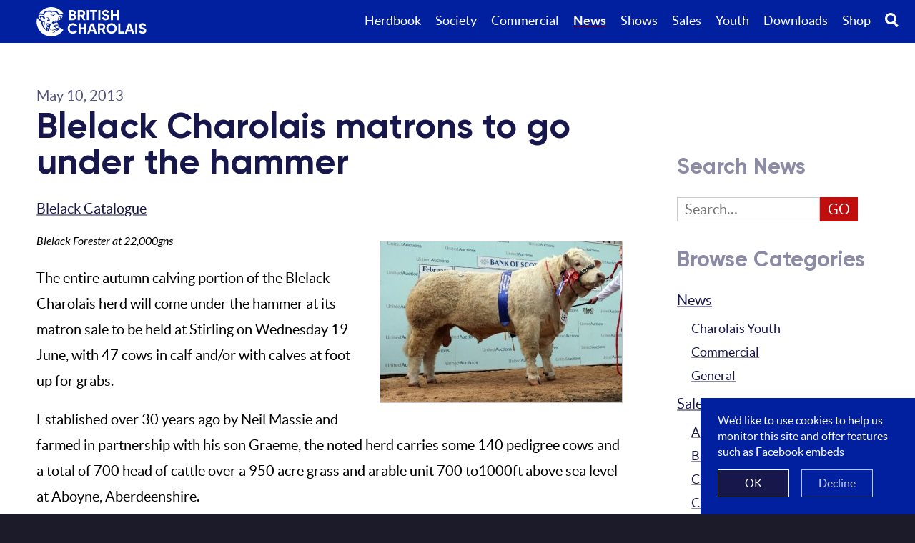

--- FILE ---
content_type: text/html; charset=UTF-8
request_url: https://www.charolais.co.uk/news/2013/05/10/blelack-charolais-matrons-to-go-under-the-hammer/
body_size: 7640
content:
<!DOCTYPE html>
<html lang="en-GB" data-js="0" data-template="page">
<head>

	<meta charset="utf-8">
	<meta name="viewport" content="width=device-width,initial-scale=1.0,minimum-scale=1.0,shrink-to-fit=no,viewport-fit=cover">
	<title>Blelack Charolais matrons to go under the hammer &#8211;  The British Charolais Cattle Society</title>
	<meta name="description" content="Blelack Catalogue The entire autumn calving portion of the Blelack Charolais herd will come under the hammer at its matron sale to be held at Stirling on Wednesday 19 June,…">
	<link rel="canonical" href="https://www.charolais.co.uk/news/2013/05/10/blelack-charolais-matrons-to-go-under-the-hammer/">
	<base target="_top">
	
	<meta property="og:type" content="website">
	<meta property="og:site_name" content="British Charolais Cattle Society">
	<meta property="og:title" content="Blelack Charolais matrons to go under the hammer">
	<meta property="og:description" content="Blelack Catalogue The entire autumn calving portion of the Blelack Charolais herd will come under the hammer at its matron sale to be held at Stirling on Wednesday 19 June,…">
	<meta property="og:url" content="https://www.charolais.co.uk/news/2013/05/10/blelack-charolais-matrons-to-go-under-the-hammer/">
	<meta property="og:locale" content="en_GB">
	
	<meta name="twitter:card" content="summary_large_image">
	<meta name="twitter:site" content="@BritCharolais">
	<meta name="twitter:creator" content="@BritCharolais">
	<meta name="twitter:title" content="Blelack Charolais matrons to go under the hammer">
	<meta name="twitter:description" content="Blelack Catalogue The entire autumn calving portion of the Blelack Charolais herd will come under the hammer at its matron sale to be held at Stirling on Wednesday 19 June,…">

	<link rel="icon" href="https://www.charolais.co.uk/wp-content/themes/charolais2023/assets/favicon.png">
	<link rel="apple-touch-icon" href="https://www.charolais.co.uk/wp-content/themes/charolais2023/assets/apple-touch-icon.png">
	<meta name="theme-color" content="#1B1B2a">
	<meta name="msapplication-config" content="none">

	<script>
		if ((!document.all) && (window.requestAnimationFrame)) document.documentElement.setAttribute('data-js', '1');
	</script>
	
	<!-- Global site tag (gtag.js) - Google Analytics -->
	<script>
		window.dataLayer = window.dataLayer || [];
		function gtag() {dataLayer.push(arguments);}
		gtag('js', new Date());
		gtag('config', 'UA-132083523-1');
	</script>

<meta name='robots' content='max-image-preview:large' />
<link rel='stylesheet' id='classic-theme-styles-css' href='https://www.charolais.co.uk/wp-includes/css/classic-themes.min.css?ver=1' type='text/css' media='all' />
<style id='global-styles-inline-css' type='text/css'>
body{--wp--preset--color--black: #000000;--wp--preset--color--cyan-bluish-gray: #abb8c3;--wp--preset--color--white: #ffffff;--wp--preset--color--pale-pink: #f78da7;--wp--preset--color--vivid-red: #cf2e2e;--wp--preset--color--luminous-vivid-orange: #ff6900;--wp--preset--color--luminous-vivid-amber: #fcb900;--wp--preset--color--light-green-cyan: #7bdcb5;--wp--preset--color--vivid-green-cyan: #00d084;--wp--preset--color--pale-cyan-blue: #8ed1fc;--wp--preset--color--vivid-cyan-blue: #0693e3;--wp--preset--color--vivid-purple: #9b51e0;--wp--preset--gradient--vivid-cyan-blue-to-vivid-purple: linear-gradient(135deg,rgba(6,147,227,1) 0%,rgb(155,81,224) 100%);--wp--preset--gradient--light-green-cyan-to-vivid-green-cyan: linear-gradient(135deg,rgb(122,220,180) 0%,rgb(0,208,130) 100%);--wp--preset--gradient--luminous-vivid-amber-to-luminous-vivid-orange: linear-gradient(135deg,rgba(252,185,0,1) 0%,rgba(255,105,0,1) 100%);--wp--preset--gradient--luminous-vivid-orange-to-vivid-red: linear-gradient(135deg,rgba(255,105,0,1) 0%,rgb(207,46,46) 100%);--wp--preset--gradient--very-light-gray-to-cyan-bluish-gray: linear-gradient(135deg,rgb(238,238,238) 0%,rgb(169,184,195) 100%);--wp--preset--gradient--cool-to-warm-spectrum: linear-gradient(135deg,rgb(74,234,220) 0%,rgb(151,120,209) 20%,rgb(207,42,186) 40%,rgb(238,44,130) 60%,rgb(251,105,98) 80%,rgb(254,248,76) 100%);--wp--preset--gradient--blush-light-purple: linear-gradient(135deg,rgb(255,206,236) 0%,rgb(152,150,240) 100%);--wp--preset--gradient--blush-bordeaux: linear-gradient(135deg,rgb(254,205,165) 0%,rgb(254,45,45) 50%,rgb(107,0,62) 100%);--wp--preset--gradient--luminous-dusk: linear-gradient(135deg,rgb(255,203,112) 0%,rgb(199,81,192) 50%,rgb(65,88,208) 100%);--wp--preset--gradient--pale-ocean: linear-gradient(135deg,rgb(255,245,203) 0%,rgb(182,227,212) 50%,rgb(51,167,181) 100%);--wp--preset--gradient--electric-grass: linear-gradient(135deg,rgb(202,248,128) 0%,rgb(113,206,126) 100%);--wp--preset--gradient--midnight: linear-gradient(135deg,rgb(2,3,129) 0%,rgb(40,116,252) 100%);--wp--preset--duotone--dark-grayscale: url('#wp-duotone-dark-grayscale');--wp--preset--duotone--grayscale: url('#wp-duotone-grayscale');--wp--preset--duotone--purple-yellow: url('#wp-duotone-purple-yellow');--wp--preset--duotone--blue-red: url('#wp-duotone-blue-red');--wp--preset--duotone--midnight: url('#wp-duotone-midnight');--wp--preset--duotone--magenta-yellow: url('#wp-duotone-magenta-yellow');--wp--preset--duotone--purple-green: url('#wp-duotone-purple-green');--wp--preset--duotone--blue-orange: url('#wp-duotone-blue-orange');--wp--preset--font-size--small: 13px;--wp--preset--font-size--medium: 20px;--wp--preset--font-size--large: 36px;--wp--preset--font-size--x-large: 42px;--wp--preset--spacing--20: 0.44rem;--wp--preset--spacing--30: 0.67rem;--wp--preset--spacing--40: 1rem;--wp--preset--spacing--50: 1.5rem;--wp--preset--spacing--60: 2.25rem;--wp--preset--spacing--70: 3.38rem;--wp--preset--spacing--80: 5.06rem;}:where(.is-layout-flex){gap: 0.5em;}body .is-layout-flow > .alignleft{float: left;margin-inline-start: 0;margin-inline-end: 2em;}body .is-layout-flow > .alignright{float: right;margin-inline-start: 2em;margin-inline-end: 0;}body .is-layout-flow > .aligncenter{margin-left: auto !important;margin-right: auto !important;}body .is-layout-constrained > .alignleft{float: left;margin-inline-start: 0;margin-inline-end: 2em;}body .is-layout-constrained > .alignright{float: right;margin-inline-start: 2em;margin-inline-end: 0;}body .is-layout-constrained > .aligncenter{margin-left: auto !important;margin-right: auto !important;}body .is-layout-constrained > :where(:not(.alignleft):not(.alignright):not(.alignfull)){max-width: var(--wp--style--global--content-size);margin-left: auto !important;margin-right: auto !important;}body .is-layout-constrained > .alignwide{max-width: var(--wp--style--global--wide-size);}body .is-layout-flex{display: flex;}body .is-layout-flex{flex-wrap: wrap;align-items: center;}body .is-layout-flex > *{margin: 0;}:where(.wp-block-columns.is-layout-flex){gap: 2em;}.has-black-color{color: var(--wp--preset--color--black) !important;}.has-cyan-bluish-gray-color{color: var(--wp--preset--color--cyan-bluish-gray) !important;}.has-white-color{color: var(--wp--preset--color--white) !important;}.has-pale-pink-color{color: var(--wp--preset--color--pale-pink) !important;}.has-vivid-red-color{color: var(--wp--preset--color--vivid-red) !important;}.has-luminous-vivid-orange-color{color: var(--wp--preset--color--luminous-vivid-orange) !important;}.has-luminous-vivid-amber-color{color: var(--wp--preset--color--luminous-vivid-amber) !important;}.has-light-green-cyan-color{color: var(--wp--preset--color--light-green-cyan) !important;}.has-vivid-green-cyan-color{color: var(--wp--preset--color--vivid-green-cyan) !important;}.has-pale-cyan-blue-color{color: var(--wp--preset--color--pale-cyan-blue) !important;}.has-vivid-cyan-blue-color{color: var(--wp--preset--color--vivid-cyan-blue) !important;}.has-vivid-purple-color{color: var(--wp--preset--color--vivid-purple) !important;}.has-black-background-color{background-color: var(--wp--preset--color--black) !important;}.has-cyan-bluish-gray-background-color{background-color: var(--wp--preset--color--cyan-bluish-gray) !important;}.has-white-background-color{background-color: var(--wp--preset--color--white) !important;}.has-pale-pink-background-color{background-color: var(--wp--preset--color--pale-pink) !important;}.has-vivid-red-background-color{background-color: var(--wp--preset--color--vivid-red) !important;}.has-luminous-vivid-orange-background-color{background-color: var(--wp--preset--color--luminous-vivid-orange) !important;}.has-luminous-vivid-amber-background-color{background-color: var(--wp--preset--color--luminous-vivid-amber) !important;}.has-light-green-cyan-background-color{background-color: var(--wp--preset--color--light-green-cyan) !important;}.has-vivid-green-cyan-background-color{background-color: var(--wp--preset--color--vivid-green-cyan) !important;}.has-pale-cyan-blue-background-color{background-color: var(--wp--preset--color--pale-cyan-blue) !important;}.has-vivid-cyan-blue-background-color{background-color: var(--wp--preset--color--vivid-cyan-blue) !important;}.has-vivid-purple-background-color{background-color: var(--wp--preset--color--vivid-purple) !important;}.has-black-border-color{border-color: var(--wp--preset--color--black) !important;}.has-cyan-bluish-gray-border-color{border-color: var(--wp--preset--color--cyan-bluish-gray) !important;}.has-white-border-color{border-color: var(--wp--preset--color--white) !important;}.has-pale-pink-border-color{border-color: var(--wp--preset--color--pale-pink) !important;}.has-vivid-red-border-color{border-color: var(--wp--preset--color--vivid-red) !important;}.has-luminous-vivid-orange-border-color{border-color: var(--wp--preset--color--luminous-vivid-orange) !important;}.has-luminous-vivid-amber-border-color{border-color: var(--wp--preset--color--luminous-vivid-amber) !important;}.has-light-green-cyan-border-color{border-color: var(--wp--preset--color--light-green-cyan) !important;}.has-vivid-green-cyan-border-color{border-color: var(--wp--preset--color--vivid-green-cyan) !important;}.has-pale-cyan-blue-border-color{border-color: var(--wp--preset--color--pale-cyan-blue) !important;}.has-vivid-cyan-blue-border-color{border-color: var(--wp--preset--color--vivid-cyan-blue) !important;}.has-vivid-purple-border-color{border-color: var(--wp--preset--color--vivid-purple) !important;}.has-vivid-cyan-blue-to-vivid-purple-gradient-background{background: var(--wp--preset--gradient--vivid-cyan-blue-to-vivid-purple) !important;}.has-light-green-cyan-to-vivid-green-cyan-gradient-background{background: var(--wp--preset--gradient--light-green-cyan-to-vivid-green-cyan) !important;}.has-luminous-vivid-amber-to-luminous-vivid-orange-gradient-background{background: var(--wp--preset--gradient--luminous-vivid-amber-to-luminous-vivid-orange) !important;}.has-luminous-vivid-orange-to-vivid-red-gradient-background{background: var(--wp--preset--gradient--luminous-vivid-orange-to-vivid-red) !important;}.has-very-light-gray-to-cyan-bluish-gray-gradient-background{background: var(--wp--preset--gradient--very-light-gray-to-cyan-bluish-gray) !important;}.has-cool-to-warm-spectrum-gradient-background{background: var(--wp--preset--gradient--cool-to-warm-spectrum) !important;}.has-blush-light-purple-gradient-background{background: var(--wp--preset--gradient--blush-light-purple) !important;}.has-blush-bordeaux-gradient-background{background: var(--wp--preset--gradient--blush-bordeaux) !important;}.has-luminous-dusk-gradient-background{background: var(--wp--preset--gradient--luminous-dusk) !important;}.has-pale-ocean-gradient-background{background: var(--wp--preset--gradient--pale-ocean) !important;}.has-electric-grass-gradient-background{background: var(--wp--preset--gradient--electric-grass) !important;}.has-midnight-gradient-background{background: var(--wp--preset--gradient--midnight) !important;}.has-small-font-size{font-size: var(--wp--preset--font-size--small) !important;}.has-medium-font-size{font-size: var(--wp--preset--font-size--medium) !important;}.has-large-font-size{font-size: var(--wp--preset--font-size--large) !important;}.has-x-large-font-size{font-size: var(--wp--preset--font-size--x-large) !important;}
.wp-block-navigation a:where(:not(.wp-element-button)){color: inherit;}
:where(.wp-block-columns.is-layout-flex){gap: 2em;}
.wp-block-pullquote{font-size: 1.5em;line-height: 1.6;}
</style>
<link rel="icon" href="https://www.charolais.co.uk/wp-content/uploads/2023/01/BCCS-Positive-Symbol-500x315.png" sizes="32x32" />
<link rel="icon" href="https://www.charolais.co.uk/wp-content/uploads/2023/01/BCCS-Positive-Symbol-500x315.png" sizes="192x192" />
<link rel="apple-touch-icon" href="https://www.charolais.co.uk/wp-content/uploads/2023/01/BCCS-Positive-Symbol-500x315.png" />
<meta name="msapplication-TileImage" content="https://www.charolais.co.uk/wp-content/uploads/2023/01/BCCS-Positive-Symbol-500x315.png" />
	<link rel="stylesheet" href="https://www.charolais.co.uk/wp-content/themes/charolais2023/assets/main.css">
	<link rel="stylesheet" href="https://www.charolais.co.uk/wp-content/themes/charolais2023/assets/rich.css">
</head>
<body>

	<main>


<header>
	<h1><span class="date">May 10, 2013</span> Blelack Charolais matrons to go under the hammer</h1>
</header>

<div id="content">
	<div class="rich">
<p><a href="https://www.charolais.co.uk/wp-content/uploads/2013/02/Blelack-Catalogue.pdf">Blelack Catalogue</a></p>
<div id="attachment_1800" style="width: 348px" class="wp-caption alignright"><a href="https://www.charolais.co.uk/wp-content/uploads/2013/02/mbm0045702.jpg"><img aria-describedby="caption-attachment-1800" decoding="async" loading="lazy" class="size-medium wp-image-1800" src="https://www.charolais.co.uk/wp-content/uploads/2013/02/mbm0045702-338x225.jpg" alt="Blelack Forester at 22,000gns" width="338" height="225" /></a><p id="caption-attachment-1800" class="wp-caption-text">Blelack Forester at 22,000gns</p></div>
<p>The entire autumn calving portion of the Blelack Charolais herd will come under the hammer at its matron sale to be held at Stirling on Wednesday 19 June, with 47 cows in calf and/or with calves at foot up for grabs.</p>
<p>Established over 30 years ago by Neil Massie and farmed in partnership with his son Graeme, the noted herd carries some 140 pedigree cows and a total of 700 head of cattle over a 950 acre grass and arable unit 700 to1000ft above sea level at Aboyne, Aberdeenshire.</p>
<p>Neil Massie commented: “With a large number of exciting heifers coming forward, we have made the decision to sell the autumn calving block of cows; many are sired by Coolnaslee Adversary, a very easy calving bull who has injected a lot of size and power.”</p>
<p>All of the cows will be PD in calf, with the majority to either Balmyle Dingle TI +60, SRI +63, within the breed’s top 5% for 200, 400 and 600 day weight estimated breeding values (EBVs), or Goldies Dynamite TI +76, SRI +65, within the breed’s top 1% for gestation length and 600 day weight EBVs, and the top 5% for calving ease.</p>
<p>Ones to watch include Blelack Babe TI +54, SRI +53, by Thrunton Socrates; her progeny include Blelack Dulcet, junior heifer champion at the Royal Highland Show and Blelack Fantastic who sold to 12,000gns at Stirling. Another is Blelack Bluebell TI +41, SRI +42, who has sold twin bulls to 4,500gns and 6,000gns, and another son to 7,000gns. A catalogue favourite is Galcantray Abbey TI +53, SRI +55, the dam of Blelack Digger TI +85, SRI +79, one of the highest pointed and most prolific bulls in the British Charolais herdbook with an exceptional calving ease EBV of +22.2 at 83% accuracy, within the top 1% for the breed.</p>
<p>Among its numerous accolades, the Blelack herd has secured three Perth supreme championships as well as the Royal Highland Show supreme award and the Massies are no stranger to sale ring success where the herd is usually within the top eight herd averages at Stirling. Blelack Rustic commanded the herd’s top price to date of 25,000gns with Blelack Forester at 22,000gns, whilst females have sold to 14,000gns.</p>
<div id="attachment_1801" style="width: 658px" class="wp-caption alignnone"><a href="https://www.charolais.co.uk/wp-content/uploads/2013/02/mbm0055714.jpg"><img aria-describedby="caption-attachment-1801" decoding="async" loading="lazy" class="size-full wp-image-1801" src="https://www.charolais.co.uk/wp-content/uploads/2013/02/mbm0055714.jpg" alt="Blelack Horace one of the three bull calves for sale" width="648" height="432" /></a><p id="caption-attachment-1801" class="wp-caption-text">Blelack Horace one of the three bull calves for sale</p></div>
<div id="attachment_1799" style="width: 658px" class="wp-caption alignnone"><a href="https://www.charolais.co.uk/wp-content/uploads/2013/02/mbf0040652.jpg"><img aria-describedby="caption-attachment-1799" decoding="async" loading="lazy" class="size-full wp-image-1799" src="https://www.charolais.co.uk/wp-content/uploads/2013/02/mbf0040652.jpg" alt="Blelack Diamond TI + 32, SRI +27" width="648" height="432" /></a><p id="caption-attachment-1799" class="wp-caption-text">Blelack Diamond TI + 32, SRI +27</p></div>
<div id="attachment_1798" style="width: 658px" class="wp-caption alignnone"><a href="https://www.charolais.co.uk/wp-content/uploads/2013/02/mbf0037196.jpg"><img aria-describedby="caption-attachment-1798" decoding="async" loading="lazy" class="size-full wp-image-1798" src="https://www.charolais.co.uk/wp-content/uploads/2013/02/mbf0037196.jpg" alt="Blelack Dove TI + 47, SRI +42" width="648" height="432" /></a><p id="caption-attachment-1798" class="wp-caption-text">Blelack Dove TI + 47, SRI +42</p></div>
	</div>
	<p class="contentCategories">Categories: <a href="https://www.charolais.co.uk/news/categories/news/" rel="category tag">News</a>, <a href="https://www.charolais.co.uk/news/categories/sales/" rel="category tag">Sales</a>, <a href="https://www.charolais.co.uk/news/categories/sales/stirling-sales/" rel="category tag">Stirling Sales</a></p>
	<p class="contentPagination"><span><a href="https://www.charolais.co.uk/news/2013/05/14/new-charolais-centre-breed-record-of-31000gns-at-carlisle/" rel="next">New Charolais centre breed record of 31,000gns at Carlisle</a> &raquo;</span> <span>&laquo; <a href="https://www.charolais.co.uk/news/2013/05/07/charolais-trade-tops-6500gns-thrice-in-stirling/" rel="prev">Charolais trade tops 6,500gns thrice in Stirling</a></span></p>
</div>


<aside>
	<h2>Search News</h2>
	<form method="get" action="https://www.charolais.co.uk">
		<input type="text" name="s" value="" placeholder="Search…"><input type="submit" value="Go"><input type="hidden" name="post_type" value="post">
	</form>
	<h2>Browse Categories</h2>
	<ul>
	<li class="cat-item cat-item-6"><a href="https://www.charolais.co.uk/news/categories/news/">News</a>
<ul class='children'>
	<li class="cat-item cat-item-30"><a href="https://www.charolais.co.uk/news/categories/news/charolais-youth/">Charolais Youth</a>
</li>
	<li class="cat-item cat-item-29"><a href="https://www.charolais.co.uk/news/categories/news/commercial/">Commercial</a>
</li>
	<li class="cat-item cat-item-41"><a href="https://www.charolais.co.uk/news/categories/news/general/">General</a>
</li>
</ul>
</li>
	<li class="cat-item cat-item-5"><a href="https://www.charolais.co.uk/news/categories/sales/">Sales</a>
<ul class='children'>
	<li class="cat-item cat-item-11"><a href="https://www.charolais.co.uk/news/categories/sales/aberdeen-sales/">Aberdeen Sales</a>
</li>
	<li class="cat-item cat-item-16"><a href="https://www.charolais.co.uk/news/categories/sales/ballymena-sales/">Ballymena Sales</a>
</li>
	<li class="cat-item cat-item-17"><a href="https://www.charolais.co.uk/news/categories/sales/carlisle-sales/">Carlisle Sales</a>
</li>
	<li class="cat-item cat-item-37"><a href="https://www.charolais.co.uk/news/categories/sales/clogher-sales/">Clogher Sales</a>
</li>
	<li class="cat-item cat-item-12"><a href="https://www.charolais.co.uk/news/categories/sales/dungannon-sales/">Dungannon Sales</a>
</li>
	<li class="cat-item cat-item-38"><a href="https://www.charolais.co.uk/news/categories/sales/exeter-sales/">Exeter Sales</a>
</li>
	<li class="cat-item cat-item-18"><a href="https://www.charolais.co.uk/news/categories/sales/holsworthy-sales/">Holsworthy Sales</a>
</li>
	<li class="cat-item cat-item-13"><a href="https://www.charolais.co.uk/news/categories/sales/stirling-sales/">Stirling Sales</a>
</li>
	<li class="cat-item cat-item-39"><a href="https://www.charolais.co.uk/news/categories/sales/swatragh-sales/">Swatragh Sales</a>
</li>
	<li class="cat-item cat-item-19"><a href="https://www.charolais.co.uk/news/categories/sales/welshpool-sales/">Welshpool Sales</a>
</li>
</ul>
</li>
	<li class="cat-item cat-item-4"><a href="https://www.charolais.co.uk/news/categories/shows/">Shows</a>
<ul class='children'>
	<li class="cat-item cat-item-20"><a href="https://www.charolais.co.uk/news/categories/shows/balmoral-show/">Balmoral Show</a>
</li>
	<li class="cat-item cat-item-24"><a href="https://www.charolais.co.uk/news/categories/shows/fintona-show/">Fintona Show</a>
</li>
	<li class="cat-item cat-item-22"><a href="https://www.charolais.co.uk/news/categories/shows/highland-show/">Highland Show</a>
</li>
	<li class="cat-item cat-item-28"><a href="https://www.charolais.co.uk/news/categories/shows/national-charolais-show/">National Charolais Show</a>
</li>
	<li class="cat-item cat-item-26"><a href="https://www.charolais.co.uk/news/categories/shows/royal-highland-winter-fair/">Royal Highland Winter Fair</a>
</li>
	<li class="cat-item cat-item-23"><a href="https://www.charolais.co.uk/news/categories/shows/royal-welsh/">Royal Welsh</a>
</li>
	<li class="cat-item cat-item-25"><a href="https://www.charolais.co.uk/news/categories/shows/welsh-winter-fair/">Welsh Winter Fair</a>
</li>
	<li class="cat-item cat-item-31"><a href="https://www.charolais.co.uk/news/categories/shows/winter-fair-results/">Winter Fair Results</a>
</li>
</ul>
</li>
	<li class="cat-item cat-item-1"><a href="https://www.charolais.co.uk/news/categories/uncategorized/">Uncategorized</a>
</li>
	</ul>
	<h2>Browse by Date</h2>
	<select onchange="if (this.selectedIndex > 0) { document.location.href = this.options[this.selectedIndex].value; }">
		<option value="">Choose month</option>
	<option value='https://www.charolais.co.uk/news/2025/12/'> December 2025 </option>
	<option value='https://www.charolais.co.uk/news/2025/11/'> November 2025 </option>
	<option value='https://www.charolais.co.uk/news/2025/10/'> October 2025 </option>
	<option value='https://www.charolais.co.uk/news/2025/09/'> September 2025 </option>
	<option value='https://www.charolais.co.uk/news/2025/08/'> August 2025 </option>
	<option value='https://www.charolais.co.uk/news/2025/07/'> July 2025 </option>
	<option value='https://www.charolais.co.uk/news/2025/06/'> June 2025 </option>
	<option value='https://www.charolais.co.uk/news/2025/05/'> May 2025 </option>
	<option value='https://www.charolais.co.uk/news/2025/04/'> April 2025 </option>
	<option value='https://www.charolais.co.uk/news/2025/03/'> March 2025 </option>
	<option value='https://www.charolais.co.uk/news/2025/02/'> February 2025 </option>
	<option value='https://www.charolais.co.uk/news/2024/12/'> December 2024 </option>
	<option value='https://www.charolais.co.uk/news/2024/11/'> November 2024 </option>
	<option value='https://www.charolais.co.uk/news/2024/10/'> October 2024 </option>
	<option value='https://www.charolais.co.uk/news/2024/07/'> July 2024 </option>
	<option value='https://www.charolais.co.uk/news/2024/06/'> June 2024 </option>
	<option value='https://www.charolais.co.uk/news/2024/05/'> May 2024 </option>
	<option value='https://www.charolais.co.uk/news/2024/04/'> April 2024 </option>
	<option value='https://www.charolais.co.uk/news/2024/03/'> March 2024 </option>
	<option value='https://www.charolais.co.uk/news/2024/02/'> February 2024 </option>
	<option value='https://www.charolais.co.uk/news/2023/12/'> December 2023 </option>
	<option value='https://www.charolais.co.uk/news/2023/11/'> November 2023 </option>
	<option value='https://www.charolais.co.uk/news/2023/10/'> October 2023 </option>
	<option value='https://www.charolais.co.uk/news/2023/09/'> September 2023 </option>
	<option value='https://www.charolais.co.uk/news/2023/08/'> August 2023 </option>
	<option value='https://www.charolais.co.uk/news/2023/07/'> July 2023 </option>
	<option value='https://www.charolais.co.uk/news/2023/05/'> May 2023 </option>
	<option value='https://www.charolais.co.uk/news/2023/04/'> April 2023 </option>
	<option value='https://www.charolais.co.uk/news/2023/03/'> March 2023 </option>
	<option value='https://www.charolais.co.uk/news/2023/02/'> February 2023 </option>
	<option value='https://www.charolais.co.uk/news/2023/01/'> January 2023 </option>
	<option value='https://www.charolais.co.uk/news/2022/11/'> November 2022 </option>
	<option value='https://www.charolais.co.uk/news/2022/10/'> October 2022 </option>
	<option value='https://www.charolais.co.uk/news/2022/08/'> August 2022 </option>
	<option value='https://www.charolais.co.uk/news/2022/07/'> July 2022 </option>
	<option value='https://www.charolais.co.uk/news/2022/06/'> June 2022 </option>
	<option value='https://www.charolais.co.uk/news/2022/05/'> May 2022 </option>
	<option value='https://www.charolais.co.uk/news/2022/04/'> April 2022 </option>
	<option value='https://www.charolais.co.uk/news/2022/03/'> March 2022 </option>
	<option value='https://www.charolais.co.uk/news/2022/02/'> February 2022 </option>
	<option value='https://www.charolais.co.uk/news/2022/01/'> January 2022 </option>
	<option value='https://www.charolais.co.uk/news/2021/12/'> December 2021 </option>
	<option value='https://www.charolais.co.uk/news/2021/11/'> November 2021 </option>
	<option value='https://www.charolais.co.uk/news/2021/10/'> October 2021 </option>
	<option value='https://www.charolais.co.uk/news/2021/09/'> September 2021 </option>
	<option value='https://www.charolais.co.uk/news/2021/08/'> August 2021 </option>
	<option value='https://www.charolais.co.uk/news/2021/07/'> July 2021 </option>
	<option value='https://www.charolais.co.uk/news/2021/06/'> June 2021 </option>
	<option value='https://www.charolais.co.uk/news/2021/05/'> May 2021 </option>
	<option value='https://www.charolais.co.uk/news/2021/04/'> April 2021 </option>
	<option value='https://www.charolais.co.uk/news/2021/03/'> March 2021 </option>
	<option value='https://www.charolais.co.uk/news/2021/02/'> February 2021 </option>
	<option value='https://www.charolais.co.uk/news/2021/01/'> January 2021 </option>
	<option value='https://www.charolais.co.uk/news/2020/11/'> November 2020 </option>
	<option value='https://www.charolais.co.uk/news/2020/10/'> October 2020 </option>
	<option value='https://www.charolais.co.uk/news/2020/09/'> September 2020 </option>
	<option value='https://www.charolais.co.uk/news/2020/08/'> August 2020 </option>
	<option value='https://www.charolais.co.uk/news/2020/07/'> July 2020 </option>
	<option value='https://www.charolais.co.uk/news/2020/06/'> June 2020 </option>
	<option value='https://www.charolais.co.uk/news/2020/05/'> May 2020 </option>
	<option value='https://www.charolais.co.uk/news/2020/03/'> March 2020 </option>
	<option value='https://www.charolais.co.uk/news/2020/02/'> February 2020 </option>
	<option value='https://www.charolais.co.uk/news/2019/11/'> November 2019 </option>
	<option value='https://www.charolais.co.uk/news/2019/10/'> October 2019 </option>
	<option value='https://www.charolais.co.uk/news/2019/08/'> August 2019 </option>
	<option value='https://www.charolais.co.uk/news/2019/07/'> July 2019 </option>
	<option value='https://www.charolais.co.uk/news/2019/06/'> June 2019 </option>
	<option value='https://www.charolais.co.uk/news/2019/05/'> May 2019 </option>
	<option value='https://www.charolais.co.uk/news/2019/04/'> April 2019 </option>
	<option value='https://www.charolais.co.uk/news/2019/03/'> March 2019 </option>
	<option value='https://www.charolais.co.uk/news/2019/02/'> February 2019 </option>
	<option value='https://www.charolais.co.uk/news/2019/01/'> January 2019 </option>
	<option value='https://www.charolais.co.uk/news/2018/12/'> December 2018 </option>
	<option value='https://www.charolais.co.uk/news/2018/11/'> November 2018 </option>
	<option value='https://www.charolais.co.uk/news/2018/10/'> October 2018 </option>
	<option value='https://www.charolais.co.uk/news/2018/08/'> August 2018 </option>
	<option value='https://www.charolais.co.uk/news/2018/07/'> July 2018 </option>
	<option value='https://www.charolais.co.uk/news/2018/06/'> June 2018 </option>
	<option value='https://www.charolais.co.uk/news/2018/05/'> May 2018 </option>
	<option value='https://www.charolais.co.uk/news/2018/04/'> April 2018 </option>
	<option value='https://www.charolais.co.uk/news/2018/03/'> March 2018 </option>
	<option value='https://www.charolais.co.uk/news/2018/02/'> February 2018 </option>
	<option value='https://www.charolais.co.uk/news/2018/01/'> January 2018 </option>
	<option value='https://www.charolais.co.uk/news/2017/12/'> December 2017 </option>
	<option value='https://www.charolais.co.uk/news/2017/11/'> November 2017 </option>
	<option value='https://www.charolais.co.uk/news/2017/10/'> October 2017 </option>
	<option value='https://www.charolais.co.uk/news/2017/09/'> September 2017 </option>
	<option value='https://www.charolais.co.uk/news/2017/08/'> August 2017 </option>
	<option value='https://www.charolais.co.uk/news/2017/07/'> July 2017 </option>
	<option value='https://www.charolais.co.uk/news/2017/06/'> June 2017 </option>
	<option value='https://www.charolais.co.uk/news/2017/05/'> May 2017 </option>
	<option value='https://www.charolais.co.uk/news/2017/04/'> April 2017 </option>
	<option value='https://www.charolais.co.uk/news/2017/03/'> March 2017 </option>
	<option value='https://www.charolais.co.uk/news/2017/02/'> February 2017 </option>
	<option value='https://www.charolais.co.uk/news/2017/01/'> January 2017 </option>
	<option value='https://www.charolais.co.uk/news/2016/12/'> December 2016 </option>
	<option value='https://www.charolais.co.uk/news/2016/11/'> November 2016 </option>
	<option value='https://www.charolais.co.uk/news/2016/10/'> October 2016 </option>
	<option value='https://www.charolais.co.uk/news/2016/09/'> September 2016 </option>
	<option value='https://www.charolais.co.uk/news/2016/08/'> August 2016 </option>
	<option value='https://www.charolais.co.uk/news/2016/07/'> July 2016 </option>
	<option value='https://www.charolais.co.uk/news/2016/06/'> June 2016 </option>
	<option value='https://www.charolais.co.uk/news/2016/05/'> May 2016 </option>
	<option value='https://www.charolais.co.uk/news/2016/04/'> April 2016 </option>
	<option value='https://www.charolais.co.uk/news/2016/03/'> March 2016 </option>
	<option value='https://www.charolais.co.uk/news/2016/02/'> February 2016 </option>
	<option value='https://www.charolais.co.uk/news/2016/01/'> January 2016 </option>
	<option value='https://www.charolais.co.uk/news/2015/11/'> November 2015 </option>
	<option value='https://www.charolais.co.uk/news/2015/10/'> October 2015 </option>
	<option value='https://www.charolais.co.uk/news/2015/09/'> September 2015 </option>
	<option value='https://www.charolais.co.uk/news/2015/08/'> August 2015 </option>
	<option value='https://www.charolais.co.uk/news/2015/07/'> July 2015 </option>
	<option value='https://www.charolais.co.uk/news/2015/06/'> June 2015 </option>
	<option value='https://www.charolais.co.uk/news/2015/05/'> May 2015 </option>
	<option value='https://www.charolais.co.uk/news/2015/04/'> April 2015 </option>
	<option value='https://www.charolais.co.uk/news/2015/03/'> March 2015 </option>
	<option value='https://www.charolais.co.uk/news/2015/02/'> February 2015 </option>
	<option value='https://www.charolais.co.uk/news/2015/01/'> January 2015 </option>
	<option value='https://www.charolais.co.uk/news/2014/12/'> December 2014 </option>
	<option value='https://www.charolais.co.uk/news/2014/11/'> November 2014 </option>
	<option value='https://www.charolais.co.uk/news/2014/10/'> October 2014 </option>
	<option value='https://www.charolais.co.uk/news/2014/09/'> September 2014 </option>
	<option value='https://www.charolais.co.uk/news/2014/08/'> August 2014 </option>
	<option value='https://www.charolais.co.uk/news/2014/07/'> July 2014 </option>
	<option value='https://www.charolais.co.uk/news/2014/06/'> June 2014 </option>
	<option value='https://www.charolais.co.uk/news/2014/05/'> May 2014 </option>
	<option value='https://www.charolais.co.uk/news/2014/04/'> April 2014 </option>
	<option value='https://www.charolais.co.uk/news/2014/03/'> March 2014 </option>
	<option value='https://www.charolais.co.uk/news/2014/02/'> February 2014 </option>
	<option value='https://www.charolais.co.uk/news/2014/01/'> January 2014 </option>
	<option value='https://www.charolais.co.uk/news/2013/12/'> December 2013 </option>
	<option value='https://www.charolais.co.uk/news/2013/11/'> November 2013 </option>
	<option value='https://www.charolais.co.uk/news/2013/10/'> October 2013 </option>
	<option value='https://www.charolais.co.uk/news/2013/09/'> September 2013 </option>
	<option value='https://www.charolais.co.uk/news/2013/08/'> August 2013 </option>
	<option value='https://www.charolais.co.uk/news/2013/07/'> July 2013 </option>
	<option value='https://www.charolais.co.uk/news/2013/06/'> June 2013 </option>
	<option value='https://www.charolais.co.uk/news/2013/05/'> May 2013 </option>
	<option value='https://www.charolais.co.uk/news/2013/04/'> April 2013 </option>
	<option value='https://www.charolais.co.uk/news/2013/03/'> March 2013 </option>
	<option value='https://www.charolais.co.uk/news/2013/02/'> February 2013 </option>
	<option value='https://www.charolais.co.uk/news/2013/01/'> January 2013 </option>
	<option value='https://www.charolais.co.uk/news/2012/12/'> December 2012 </option>
	<option value='https://www.charolais.co.uk/news/2012/11/'> November 2012 </option>
	<option value='https://www.charolais.co.uk/news/2012/10/'> October 2012 </option>
	<option value='https://www.charolais.co.uk/news/2012/09/'> September 2012 </option>
	<option value='https://www.charolais.co.uk/news/2012/08/'> August 2012 </option>
	<option value='https://www.charolais.co.uk/news/2012/07/'> July 2012 </option>
	<option value='https://www.charolais.co.uk/news/2012/05/'> May 2012 </option>
	<option value='https://www.charolais.co.uk/news/2012/04/'> April 2012 </option>
	<option value='https://www.charolais.co.uk/news/2012/03/'> March 2012 </option>
	<option value='https://www.charolais.co.uk/news/2012/02/'> February 2012 </option>
	</select>
</aside>	</main>
	
	<nav>
		<h2><a href="https://www.charolais.co.uk">The British Charolais Cattle Society</a></h2>
		<input type="checkbox" id="navToggle" hidden><label for="navToggle">Menu</label>
		<ul>
<li class="page_item page-item-6455"><a href="https://www.charolais.co.uk/">Home</a></li>
<li class="page_item page-item-5 page_item_has_children"><a href="https://www.charolais.co.uk/herdbook/">Herdbook</a>
<ul class='children'>
	<li class="page_item page-item-111"><a href="https://www.charolais.co.uk/herdbook/member-login/">Member Login</a></li>
	<li class="page_item page-item-119"><a href="https://www.charolais.co.uk/herdbook/member-enquiry/">Member Enquiry</a></li>
	<li class="page_item page-item-113"><a href="https://www.charolais.co.uk/herdbook/animal-enquiry/">Animal Enquiry</a></li>
	<li class="page_item page-item-117"><a href="https://www.charolais.co.uk/herdbook/ebv-enquiry/">EBV Enquiry</a></li>
	<li class="page_item page-item-14271"><a href="https://www.charolais.co.uk/herdbook/mating-predictor/">Mating Predictor</a></li>
	<li class="page_item page-item-14729 page_item_has_children"><a href="https://www.charolais.co.uk/herdbook/breedplan/">BREEDPLAN Performance Recording</a></li>
	<li class="page_item page-item-7323"><a href="https://www.charolais.co.uk/herdbook/semen-royalty-bulls/">Semen Royalty Bulls</a></li>
</ul>
</li>
<li class="page_item page-item-12 page_item_has_children"><a href="https://www.charolais.co.uk/society/">Society</a>
<ul class='children'>
	<li class="page_item page-item-80"><a href="https://www.charolais.co.uk/society/about-the-society/">About the Society</a></li>
	<li class="page_item page-item-88"><a href="https://www.charolais.co.uk/society/breed-description/">Breed History</a></li>
	<li class="page_item page-item-13930"><a href="https://www.charolais.co.uk/society/breed-standard/">Breed Standard</a></li>
	<li class="page_item page-item-92"><a href="https://www.charolais.co.uk/society/council-of-management/">Council of Management</a></li>
	<li class="page_item page-item-90"><a href="https://www.charolais.co.uk/society/regional-contacts/">Regional Contacts</a></li>
	<li class="page_item page-item-16051"><a href="https://www.charolais.co.uk/society/complaints-and-disciplinary/">Complaints and Disciplinary</a></li>
	<li class="page_item page-item-16057"><a href="https://www.charolais.co.uk/society/breedplan-technical-committee/">Breedplan Technical Committee</a></li>
	<li class="page_item page-item-10421"><a href="https://www.charolais.co.uk/society/charolais-publications/">Society Journal</a></li>
	<li class="page_item page-item-10588"><a href="https://www.charolais.co.uk/society/breeders/">Breeders&#8217; Websites</a></li>
	<li class="page_item page-item-14 page_item_has_children"><a href="https://www.charolais.co.uk/society/advertising-links/">Useful Links</a></li>
	<li class="page_item page-item-70"><a href="https://www.charolais.co.uk/society/contact-us/">Contact Us</a></li>
</ul>
</li>
<li class="page_item page-item-14671 page_item_has_children"><a href="https://www.charolais.co.uk/commercial-producers/">Commercial</a>
<ul class='children'>
	<li class="page_item page-item-14769"><a href="https://www.charolais.co.uk/commercial-producers/why-charolais/">Why Charolais?</a></li>
	<li class="page_item page-item-14771"><a href="https://www.charolais.co.uk/commercial-producers/articles/">Articles</a></li>
	<li class="page_item page-item-14773"><a href="https://www.charolais.co.uk/commercial-producers/get-started/">Getting Started</a></li>
	<li class="page_item page-item-15905"><a href="https://www.charolais.co.uk/commercial-producers/newsletter-signup/">Newsletter Sign-Up</a></li>
</ul>
</li>
<li class="page_item page-item-6 current_page_parent"><a href="https://www.charolais.co.uk/news/">News</a></li>
<li class="page_item page-item-13827 page_item_has_children"><a href="https://www.charolais.co.uk/shows/">Shows</a>
<ul class='children'>
	<li class="page_item page-item-16711"><a href="https://www.charolais.co.uk/shows/welsh-borders-national-show-5th-august-2023/">Welsh &#038; Borders National Show &#8211; 5th August 2023</a></li>
	<li class="page_item page-item-153"><a href="https://www.charolais.co.uk/shows/balmoral-show/">Balmoral Show</a></li>
	<li class="page_item page-item-157"><a href="https://www.charolais.co.uk/shows/highland-show/">Highland Show</a></li>
	<li class="page_item page-item-159"><a href="https://www.charolais.co.uk/shows/royal-welsh-show/">Royal Welsh Show</a></li>
	<li class="page_item page-item-1459"><a href="https://www.charolais.co.uk/shows/national-charolais-show/">Great Yorkshire Show</a></li>
	<li class="page_item page-item-13428"><a href="https://www.charolais.co.uk/shows/official-judges-list/">Official Judges Protocol</a></li>
	<li class="page_item page-item-18420"><a href="https://www.charolais.co.uk/shows/cornwall-show/">Royal Cornwall Show</a></li>
	<li class="page_item page-item-18424"><a href="https://www.charolais.co.uk/shows/three-counties-show/">Three Counties Show 2025</a></li>
</ul>
</li>
<li class="page_item page-item-2 page_item_has_children"><a href="https://www.charolais.co.uk/sales/">Sales</a>
<ul class='children'>
	<li class="page_item page-item-1082 page_item_has_children"><a href="https://www.charolais.co.uk/sales/entering-society-sales/">Entering Society Sales</a></li>
	<li class="page_item page-item-13684 page_item_has_children"><a href="https://www.charolais.co.uk/sales/show-sale-reports/">Sale Reports</a></li>
	<li class="page_item page-item-1015"><a href="https://www.charolais.co.uk/sales/online-sales-catalogue/">Online Sales Catalogue</a></li>
	<li class="page_item page-item-149"><a href="https://www.charolais.co.uk/sales/semen/">Available Semen</a></li>
</ul>
</li>
<li class="page_item page-item-99 page_item_has_children"><a href="https://www.charolais.co.uk/charolais-youth/">Youth</a>
<ul class='children'>
	<li class="page_item page-item-13788"><a href="https://www.charolais.co.uk/charolais-youth/intro-charolais-youth/">Charolais Youth Programme</a></li>
	<li class="page_item page-item-13790"><a href="https://www.charolais.co.uk/charolais-youth/youth-committee-contacts/">Youth Committee &#038; Contacts</a></li>
</ul>
</li>
<li class="page_item page-item-13702 page_item_has_children"><a href="https://www.charolais.co.uk/downloads/">Downloads</a>
<ul class='children'>
	<li class="page_item page-item-14531"><a href="https://www.charolais.co.uk/downloads/society-documents/">Society Documents</a></li>
	<li class="page_item page-item-14533 page_item_has_children"><a href="https://www.charolais.co.uk/downloads/membership-documents/">Membership Documents</a></li>
	<li class="page_item page-item-14535 page_item_has_children"><a href="https://www.charolais.co.uk/downloads/registration-documents/">Registration Documents</a></li>
	<li class="page_item page-item-14537"><a href="https://www.charolais.co.uk/downloads/dna-documents/">DNA Documents</a></li>
	<li class="page_item page-item-14541 page_item_has_children"><a href="https://www.charolais.co.uk/downloads/breedplan-documents/">Breedplan Documents</a></li>
	<li class="page_item page-item-14543"><a href="https://www.charolais.co.uk/downloads/zootechnical-documents/">Zootechnical Documents</a></li>
	<li class="page_item page-item-16045"><a href="https://www.charolais.co.uk/downloads/judges-lists/">Official Judges Lists</a></li>
	<li class="page_item page-item-14615"><a href="https://www.charolais.co.uk/downloads/herd-health-declaration/">Herd Health Declaration</a></li>
	<li class="page_item page-item-16801"><a href="https://www.charolais.co.uk/downloads/ilronline-guide/">ILROnline Guide</a></li>
</ul>
</li>
<li class="page_item page-item-97"><a href="https://www.charolais.co.uk/shop/">Shop</a></li>
			<li class="page_item_has_children"><a href="/?s=">Search</a>
				<ul>
					<li><form method="get" action="/"><input type="text" name="s" placeholder="Search…"><input type="submit" value="Go"></form></li>
				</ul>
			</li>
		</ul>
	</nav>
	
	<footer>
		<ul>
			<li id="footerTwitter"><a href="https://twitter.com/BritCharolais" title="Twitter" target="_blank">Twitter</a></li>
			<li id="footerYoutube"><a href="https://www.youtube.com/channel/UC7ml6W4_K8oxuKMrCYEPSZg" title="YouTube" target="_blank">YouTube</a></li>
			<li id="footerInstagram"><a href="https://www.instagram.com/britishcharolais/" title="Instagram" target="_blank">Instagram</a></li>
			<li id="footerFacebook"><a href="https://www.facebook.com/BritishCharolaisCattleSociety" title="Facebook" target="_blank">Facebook</a></li>
		</ul>
		<p><span>© British Charolais Cattle Society Ltd, Avenue M, Stoneleigh Park, Kenilworth, CV8&nbsp;2RG.</span> <span>Tel: (+44) (0)2476 697222 <a href="mailto:charolais@charolais.co.uk">charolais@charolais.co.uk</a> <a href="/society/contact-us/">more info</a></span></p>
	</footer>
	
	
	<!-- scripting -->
	<script src="https://www.charolais.co.uk/wp-content/themes/charolais2023/assets/script.js"></script>


</body>
</html>
<!--
Performance optimized by W3 Total Cache. Learn more: https://www.boldgrid.com/w3-total-cache/

Page Caching using disk 

Served from: charolais.co.uk @ 2026-01-18 04:10:28 by W3 Total Cache
-->

--- FILE ---
content_type: text/css
request_url: https://www.charolais.co.uk/wp-content/themes/charolais2023/assets/main.css
body_size: 5290
content:
/*
Theme Name: Charolais2020
Theme URI:
Author:
Author URI:
Description:
Version: 1.0
*/


/* fonts */
@font-face {
	font-family: 'chHeading';
	src: url('gilroy-bold.woff2') format('woff');
	font-weight: normal;
}
@font-face {
	font-family: 'chBody';
	src: url('lato-regular-webfont.woff') format('woff');
}
@font-face {
	font-family: 'chBody';
	src: url('lato-bold-webfont.woff') format('woff');
	font-weight: bold;
}
@font-face {
	font-family: 'chBody';
	src: url('lato-italic-webfont.woff') format('woff');
	font-style: italic;
}


/* viewport */
@viewport {
	width: 100vw;
	zoom: 1;
	min-zoom: 1;
	user-zoom: zoom;
}


/* variables */
:root {
	--bccs-dark: #17174b;
	--bccs-dark-75: rgba(23,23,75,0.75);
	--bccs-dark-50: rgba(23,23,75,0.50);
	--bccs-dark-25: rgba(23,23,75,0.25);
	--bccs-dark-05: rgba(23,23,75,0.05);
	--bccs-mid: #00209f;
	--bccs-accent: #c00d0d;
	--bccs-accent-75: rgba(192,13,13,0.75);
	--bccs-accent-50: rgba(192,13,13,0.50);
	--bccs-accent-25: rgba(192,13,13,0.25);
	--bccs-accent-05: rgba(192,13,13,0.05);
	--bccs-paper: #ffffff;
	--bccs-ink: #000000;
	--bccs-ink-10: rgba(0,0,0,0.1);
	--bccs-ink-reverse: #ffffff;
	--bccs-ink-reverse-50: rgba(255,255,255,0.5);
}


/* reset etc */
*, *:before, *:after {
	margin: 0;
	padding: 0;
	-webkit-box-sizing: border-box;
	box-sizing: border-box;
}
html {
	-webkit-text-size-adjust: 100%;
	-ms-text-size-adjust: 100%;
	text-size-adjust: 100%;
	-webkit-tap-highlight-color: transparent;
}
article, aside, details, figcaption, figure, footer, header, hgroup, main, nav, section, summary {
	display: block;
}
label, button, input[type="submit"], input[type="radio"], input[type="checkbox"], select {
	cursor: pointer;
}
*[hidden] {
	display: none !important;
}
template {
	display: none;
}
a img {
	border: none;
}


/* general styles */
html {
	position: relative;
	font-family: 'chBody', sans-serif;
	background: #1B1B2a;
	color: var(--bccs-ink);
	overflow-x: hidden;
	overflow-y: scroll;
	margin: 0 !important;
}
body {
	position: relative;
	overflow: hidden;
	padding: 3rem 0 0 0;
}
body.customize-support {
	padding-top: calc(32px + 3rem);
}
h1, h2 {
	font-family: 'chHeading', sans-serif;
	font-weight: normal;
}
h1 strong, h2 strong {
	font-weight: normal !important;
}
a {
	text-decoration: underline;
	color: var(--bccs-dark);
	-webkit-text-decoration-color: var(--bccs-dark-50);
	text-decoration-color: var(--bccs-dark-50);
}
ul, ol {
	list-style: none;
}


/* text sizing */
html {
	font-size: 1.67vw;
}
@media (min-width: 1080px) {
	html {
		font-size: 18px;
	}
}
@media (min-width: 1200px) {
	html {
		font-size: 20px;
	}
}
@media (max-width: 659px) {
	html {
		font-size: 16px;
	}
}
@media (max-width: 399px) {
	html {
		font-size: 15px;
	}
}
@media (max-width: 359px) {
	html {
		font-size: 14px;
	}
}


/* main content container */
main {
	background: var(--bccs-paper);
	position: relative;
	width: 100%;
	max-width: 1280px;
	margin: 0 auto 0 auto;
	min-height: calc(100vh - 8.4rem);
	min-height: calc(100svh - 8.4rem);
	overflow: hidden;
}
body.customize-support main {
	min-height: calc(100vh - 8.4rem - 32px);
	min-height: calc(100svh - 8.4rem - 32px);
}


/* header */
header {
	width: 100%;
	position: relative;
	margin: 0 0 1rem 0;
}
header h1 {
	position: relative;
	width: 64%;
	color: var(--bccs-dark);
	font-size: 2.5rem;
	line-height: 1;
	padding: 4.5rem 0 0 0;
	margin: 0 0 0 4%;
}
header h1 span.date {
	display: block;
	font-family: 'chBody', sans-serif;
	font-size: 1rem;
	color: var(--bccs-dark-75);
	height: 1.3rem;
	margin: -1.3rem 0 0.2rem 0;
}
header div {
	position: relative;
	width: 100%;
	height: 19rem;
	background-size: cover;
	background-repeat: no-repeat;
	background-position: 50% 25%;
}
header div + h1 {
	padding: 2.2rem 0 0 0;
}
@media (max-width: 659px) {
	header h1 {
		width: auto;
		font-size: 1.75rem;
		padding: 3rem 5vw 0 5vw;
		margin: 0;
	}
	header div {
		height: 11rem;
	}
	header div + h1 {
		padding: 2.2rem 5vw 0 5vw;
	}
}


/* content area */
#content {
	width: 64%;
	float: left;
	margin: 0 0 0 4%;
	padding: 0 0 1.8rem 0;
	min-height: 5rem;
}
#content p.contentCategories {
	margin: 1.6rem 0 0 0;
	font-size: 0.9rem;
}
#content p.contentPagination {
	margin: 0.8rem 0 0 0;
	overflow: hidden;
	font-size: 0.9rem;
}
#content p.contentPagination span {
	width: 48%;
	float: left;
}
#content p.contentPagination span:first-child {
	float: right;
	text-align: right;
}
@media (max-width: 659px) {
	#content {
		width: auto;
		float: none;
		margin: 0 5% 0 5%;
		padding: 0 0 1.8rem 0;
		min-height: 0;
	}
}


/* sidebar */
aside {
	position: relative;
	width: 22%;
	float: right;
	margin: -2.72rem 4% 0 0;
	padding: 0 0 1.8rem 0;
}
aside h2 {
	color: var(--bccs-dark-50);
	font-size: 1.5rem;
	margin: 2rem 0 1.33rem 0;
	line-height: 1;
}
aside h2:first-child {
	margin: 0 0 1.33rem 0;
}
html.topLevel aside h2 {
	visibility: hidden;
}
aside h2 a {
	color: var(--bccs-dark-50);
	text-decoration: none;
	display: block;
	padding: 0 0 0 1rem;
	margin: 0 0 0 -1rem;
}
aside ul {
	font-size: 1rem;
	line-height: 1.3;
}
aside ul li {
	margin: 0 0 0.5rem 0;
}
aside li a {
	display: block;
	padding: 0 0 0 1rem;
	margin: 0 0 0 -1rem;
}
aside ul ul {
	margin: 0.75rem 0 0.75rem 1rem;
	font-size: 0.9rem;
}
aside .current_page_item > a, aside .current-cat > a {
	font-weight: bold;
	color: inherit;
	text-decoration: underline;
	-webkit-text-decoration-color: var(--bccs-accent);
	text-decoration-color: var(--bccs-accent);
}
aside .current_page_item > a::before, aside .current-cat > a::before {
	font-weight: bold;
	display: inline-block;
	content: '\203A';
	font-size: 1.25rem;
	line-height: 0.5;
	width: 0.9rem;
	margin: 0.25rem 0 0 -0.9rem;
	color: var(--bccs-accent);
	vertical-align: top;
}
aside ul ul .current_page_item > a::before, aside ul ul .current-cat > a::before {
	margin-top: 0.15rem;
}
aside select {
	display: inline-block;
	vertical-align: top;
	font-family: inherit;
	font-size: 1rem;
	color: var(--bccs-dark);
	background: var(--bccs-paper);
	border-radius: 0;
	border: 1px solid #cccccc;
	padding: 0.25rem 0.5rem 0.25rem 0.5rem;
}
aside input[type="text"] {
	width: 10rem;
	display: inline-block;
	vertical-align: top;
	font-family: inherit;
	font-size: 1rem;
	color: var(--bccs-dark);
	background: var(--bccs-paper);
	border-radius: 0;
	border: 1px solid #cccccc;
	padding: 0.25rem 0 0.25rem 0.5rem;
}
aside input[type="submit"] {
	display: inline-block;
	vertical-align: top;
	font-family: inherit;
	font-size: 1rem;
	color: var(--bccs-ink-reverse);
	background: var(--bccs-accent);
	border-radius: 0;
	border: 1px solid var(--bccs-accent);
	padding: 0.25rem 0.5rem 0.25rem 0.5rem;
	text-transform: uppercase;
}
@media (max-width: 659px) {
	aside {
		width: auto;
		float: none;
		margin: 1rem 0 0 0;
		padding: 1.7rem 5vw 1.8rem 5vw;
		background: var(--bccs-dark-05);
	}
	html.topLevel aside {
		margin: -2rem 0 0 0;
		background: none;
	}
	aside h2 {
		font-size: 1.5rem;
		margin: 1.75rem 0 1rem 0;
	}
	aside h2:first-child {
		margin: 0 0 1rem 0;
	}
	html.topLevel aside h2 {
		display: none;
	}
	aside li a {
		margin: 0;
	}
}


/* nav */
nav {
	z-index: 100;
	position: fixed;
	top: 0;
	width: 100%;
	max-width: 1280px;
	height: 3rem;
	left: 0;
	background: var(--bccs-mid);
	color: var(--bccs-ink-reverse);
	-webkit-user-select: none;
	-moz-user-select: none;
	-ms-user-select: none;
	user-select: none;
}
body.customize-support nav {
	top: 32px;
}
nav h2 {
	position: absolute;
	top: 0;
	left: 4%;
}
nav h2 a {
	display: block;
	width: 7.7rem;
	height: 3rem;
	background: url('logo-short-reversal.svg') center center no-repeat;
	background-size: contain;
	color: transparent;
	text-decoration: none;
	overflow: hidden;
}
nav li.current_page_item > a, nav > ul > li.current_page_ancestor > a, nav > ul > li.current_page_parent > a {
	font-weight: bold;
	text-decoration: underline;
	-webkit-text-decoration-color: var(--bccs-accent);
	text-decoration-color: var(--bccs-accent);
}
@media (min-width: 660px) {
	nav label {
		display: none;
	}
	nav > ul {
		font-size: 0.9rem;
		line-height: 1;
		position: absolute;
		height: 3rem;
		top: 0;
		right: 0;
	}
	nav > ul > li {
		float: left;
		position: relative;
	}
	nav > ul > li:first-child {
		display: none;
	}
	nav > ul > li > a {
		text-decoration: none;
		display: inline-block;
		vertical-align: top;
		height: 3rem;
		padding: 1rem 0.4rem 0 0.6rem;
		color: inherit;
		text-align: center;
		position: relative;
		overflow: hidden;
	}
	nav > ul ul {
		display: none;
	}
	nav > ul > li:last-child a {
		width: 3em;
		color: transparent !important;
		overflow: hidden;
		background: url('nav-search.svg') 34% 47% no-repeat;
		background-size: 36% auto;
	}
	nav > ul > li:last-child form {
		padding: 1em 0 1em 0;
		text-align: center;
	}
	nav > ul > li:last-child form input {
		font-size: 0.8em;
		background: var(--bccs-paper);
		color: var(--bccs-ink);
		border-radius: 0;
		border: 1px solid var(--bccs-dark);
		padding: 0.2em 0 0.2em 0.4em;
		width: 70%;
	}
	nav > ul > li:last-child form input[type="submit"] {
		width: 20%;
		padding: 0.2em 0 0.2em 0;
		text-align: center;
		text-transform: uppercase;
		font-weight: bold;
		background: var(--bccs-accent);
		color: var(--bccs-ink-reverse);
	}
}
@media (hover: hover) and (pointer: fine) and (min-width: 660px) and (min-height: 340px) {
	nav > ul ul {
		display: none;
		position: absolute;
		top: 3rem;
		left: 0;
		width: 14rem;
		background: var(--bccs-dark);
		background-clip: padding-box;
		font-size: 0.9rem;
		line-height: 1;
		max-height: calc(100vh - 3rem);
		overflow-x: hidden;
		overflow-y: auto;
	}
	nav > ul ul::-webkit-scrollbar {
		display: none;
	}
	nav > ul ul {
		-ms-overflow-style: none;
		scrollbar-width: none;
	}
	nav > ul li:last-child ul, nav > ul li:nth-last-child(2) ul, nav > ul li:nth-last-child(3) ul {
		left: auto;
		right: 0;
	}
	nav > ul ul a {
		display: block;
		padding: 0.4rem 0.4rem 0.4rem 0.6rem;
		text-decoration: none;
		color: var(--bccs-ink-reverse);
		-webkit-text-decoration-color: var(--bccs-ink-reverse-50);
		text-decoration-color: var(--bccs-ink-reverse-50);
	}
	nav > ul > li.page_item_has_children > a {
		cursor: default;
	}
	nav > ul ul li:first-child a {
		padding-top: 0.8rem;
	}
	nav > ul ul li:last-child a {
		padding-bottom: 1rem;
	}
	nav > ul > li:not(.page_item_has_children):not(.current_page_item):not(:first-child) > a:hover {
		text-decoration-line: underline;
		-webkit-text-decoration-color: var(--bccs-ink-reverse-50);
		text-decoration-color: var(--bccs-ink-reverse-50);
	}
	nav > ul > li.page_item_has_children:hover > a {
		background-color: var(--bccs-dark);
		color: var(--bccs-ink-reverse);
	}
	nav > ul > li.page_item_has_children:hover ul {
		display: block;
	}
	nav > ul ul li:not(.current_page_item) a:hover {
		text-decoration-line: underline;
	}
}
@media (min-width: 1280px) {
	nav {
		left: calc(50% - 640px);
	}
}
@media (max-width: 659px) {
	nav h2 {
		left: 5vw;
	}
	nav label {
		position: absolute;
		top: 0;
		right: 0;
		width: calc(2.8rem + 5vw);
		height: 3rem;
		color: transparent;
		background: url('nav-toggle.svg') 0.7rem 0.45rem no-repeat;
		background-size: 2.2rem 2.2rem;
	}
	nav input#navToggle:checked + label {
		background-color: var(--bccs-dark);
	}
	nav ul ul {
		display: none;
	}
	nav > ul {
		position: absolute;
		top: 3rem;
		right: 0;
		width: 15rem;
		background: var(--bccs-dark);
		background-clip: padding-box;
		font-size: 1.1rem;
		line-height: 1;
		overflow: hidden;
		max-height: 0;
		transition: max-height 0.1s ease-out;
	}
	nav input#navToggle:checked ~ ul {
		max-height: calc(100vh - 3rem);
		overflow-x: hidden;
		overflow-y: auto;
		border-bottom: 1px solid rgba(0,0,0,0.1);
		transition: max-height 0.3s ease-in;
	}
	nav input#navToggle:checked ~ ul::-webkit-scrollbar {
		display: none;
	}
	nav input#navToggle:checked ~ ul {
		-ms-overflow-style: none;
		scrollbar-width: none;
	}
	nav > ul > li a {
		display: block;
		padding: 1.5vh 5vw 1.5vh 1.4rem;
		text-decoration: none;
		color: var(--bccs-ink-reverse);
	}
	nav > ul > li:first-child a {
		padding-top: 4vh;
	}
	nav > ul > li:last-child a {
		padding-bottom: 5vh;
	}
}


/* footer */
footer {
	position: relative;
	width: 100%;
	max-width: 1280px;
	margin: 0 auto 0 auto;
	padding: 0.7rem 4% 0.7rem 4%;
	left: 0;
	background: var(--bccs-paper);
	box-shadow: 0 -2px 8px rgba(0,0,0,0.15);
}
footer ul {
	float: right;
	margin: 0 -0.2rem 0 0;
}
footer ul li {
	float: left;
}
footer ul a {
	display: inline-block;
	width: 2.5rem;
	height: 1.8rem;
	color: transparent;
	text-decoration: none;
	overflow: hidden;
	margin: 0 0 0 0.4rem;
}
footer ul li#footerTwitter a {
	background: url('social-twitter.svg') center center no-repeat;
	background-size: auto 85%;
}
footer ul li#footerYoutube a {
	background: url('social-youtube.svg') center center no-repeat;
	background-size: auto 77%;
}
footer ul li#footerInstagram a {
	background: url('social-instagram.svg') center center no-repeat;
	background-size: auto 90%;
}
footer ul li#footerFacebook a {
	background: url('social-facebook.svg') center center no-repeat;
	background-size: auto 95%;
}
footer p {
	font-size: 0.8rem;
	line-height: 1.3;
}
footer p::before {
	content: url('uk.svg');
	width: 2.4rem;
	height: 1.6rem;
	float: left;
	margin: 0.25rem 0.4rem 0 0;
}
footer p span {
	display: block;
}
footer p a {
	white-space: nowrap;
	margin: 0 0 0 0.5rem;
}
@media (max-width: 659px) {
	footer {
		padding-left: 5vw;
		padding-right: 5vw;
	}
	footer ul {
		margin: 0 -0.4rem 0 0.8rem;
	}
	footer ul a {
		width: 2.4rem;
		margin: 0;
	}
	footer p {
		font-size: 0.8rem;
		line-height: 1.3;
	}
	footer p::before {
		margin-top: 0.15rem;
	}
	footer p span + span {
		padding: 0.2rem 0 0 0;
		white-space: nowrap;
	}
}


/* privacy opt-in */
#priv {
	position: fixed;
	right: 0;
	bottom: 0;
	background: var(--bccs-mid);
	color: var(--bccs-ink-reverse);
	padding: 20px 20px 24px 24px;
	font-size: 16px;
	width: 300px;
	line-height: 1.4;
	z-index: 100;
}
#priv a {
	display: inline-block;
	color: inherit;
	border: 1px solid var(--bccs-ink-reverse);
	background: var(--bccs-dark);
	padding: 10px 0 11px 0;
	width: 100px;
	text-decoration: none;
	margin: 14px 14px 0 0;
	text-align: center;
	line-height: 1;
	vertical-align: middle;	
}
#priv a + a {
	background: none;
	opacity: 0.75;
}

/* template: home */
html[data-template="front-page"] header {
	margin-bottom: 0;
	overflow: hidden;
}
html[data-template="front-page"] header div {
	position: relative;
	margin: 0;
	overflow: hidden;
}
html[data-template="front-page"] header div span {
	position: absolute;
	top: 0;
	left: 0;
	width: 100%;
	height: 100%;
	background-size: cover;
	background-repeat: no-repeat;
	background-position: 50% 25%;
	transition: transform 0s, opacity 0s;
	transform: translateY(100%);
}
html[data-template="front-page"] header div span.on {
	transition: transform 1s;
	transform: translateY(0);
}
html[data-template="front-page"] header p {
	position: absolute;
	bottom: 1.35rem;
	right: 0;
	width: 64%;
}
html[data-template="front-page"] header p strong {
	font-size: 0.9rem;
	display: block;
	margin: 0 0 0.4rem 0;
	color: var(--bccs-accent);
}
html[data-template="front-page"] header p a {
	display: block;
	font-family: 'chHeading', sans-serif;
	font-weight: normal;
	color: var(--bccs-dark);
	font-size: 2rem;
	line-height: 1;
	-webkit-text-decoration-color: var(--bccs-dark-25);
	text-decoration-color: var(--bccs-dark-25);
	white-space: nowrap;
	text-overflow: ellipsis;
	overflow: hidden;
	padding: 0 0 0.3rem 0;
	width: 100%;
	top: 0;
	transition: transform 0.5s, opacity 0.5s;
	transform: translateY(0);
}
html[data-template="front-page"] header p a.off {
	transform: translateY(1rem);
	opacity: 0;
}
html[data-template="front-page"] header ul {
	display: none;
}
html[data-template="front-page"] #content {
	width: 60%;
	float: right;
	margin: 0 4% 0 0;
	padding: 0 0 1.8rem 0;
}
html[data-template="front-page"] aside {
	width: 27%;
	float: left;
	margin: 0 0 0 4%;
}
html[data-template="front-page"] aside p#asideQuick {
	padding: 0 0 1.5em 0;
	overflow: hidden;
}
html[data-template="front-page"] aside p#asideQuick a {
	display: block;
	font-size: 0.9em;
	font-weight: bold;
	color: var(--bccs-ink-reverse);
	text-decoration: none;
	background: var(--bccs-accent);
	padding: calc(0.4em - 2px) 0 calc(0.45em - 2px) 0;
	text-align: center;
	margin: 0 0 3px 0;
	width: calc(50% - 1.5px);
	float: left;
	border: 1px solid var(--bccs-accent);
}
html[data-template="front-page"] aside p#asideQuick a:nth-child(1)::before {
	content: '▶︎';
	display: inline-block;
	vertical-align: top;
	opacity: 0.5;
	font-size: 0.7em;
	margin: 0.4em 0.5em 0 0;
	line-height: 1;
}
html[data-template="front-page"] aside p#asideQuick a:nth-child(2), html[data-template="front-page"] aside p#asideQuick a:nth-child(4) {
	float: right;
	width: calc(50% - 1.5px);
	color: var(--bccs-accent);
	background: var(--bccs-paper);
	border: 1px solid var(--bccs-dark-50);
	padding: calc(0.4em - 2px) 0 calc(0.45em - 2px) 0;
	color: var(--bccs-dark);
}
html[data-template="front-page"] aside p#asideQuick a:nth-child(3) {
	width: calc(50% - 1.5px);
	color: var(--bccs-accent);
	background: var(--bccs-paper);
	border: 1px solid var(--bccs-dark-50);
	padding: calc(0.4em - 2px) 0 calc(0.45em - 2px) 0;
	color: var(--bccs-dark);
}
html[data-template="front-page"] aside p#asideCross {
	padding: 0 0 1.5em 0;
}
html[data-template="front-page"] aside p#asideCross strong {
	display: block;
	width: 100%;
	height: 1em;
	color: transparent;
	background: url('cross-into-profit.svg') top center no-repeat;
	background-size: contain;
	margin: 0 0 0.4em 0;
}
html[data-template="front-page"] aside p#asideCross span {
	display: block;
	font-size: 0.7em;
	white-space: nowrap;
	text-align: center;
}
html[data-template="front-page"] aside p#asideSocial {
	font-size: 0.7em;
	padding: 0 0 0.5rem 0;
	white-space: nowrap;
	text-align: center;
}
html[data-template="front-page"] aside p#asideSocial a {
	display: inline-block;
	margin: 0 0.1rem 0 0;
}
html[data-template="front-page"] aside p#asideSocial a::before {
	content: '';
	display: inline-block;
	vertical-align: middle;
	width: 2.5rem;
	height: 1.8rem;
}
html[data-template="front-page"] aside p#asideSocial a#asideTwitter::before {
	background: url('social-twitter.svg') center center no-repeat;
	background-size: auto 85%;
}
html[data-template="front-page"] aside p#asideSocial a#asideYoutube::before {
	background: url('social-youtube.svg') center center no-repeat;
	background-size: auto 77%;
}
html[data-template="front-page"] aside p#asideSocial a#asideInstagram::before {
	background: url('social-instagram.svg') center center no-repeat;
	background-size: auto 90%;
}
html[data-template="front-page"] aside #asideFacebook p {
	display: none;
	font-size: 0.7em;
	padding: 0.4rem 0 0 0;
	text-align: center;
}
html[data-template="front-page"] aside #asideFacebook p a {
	display: inline-block;
}
html[data-template="front-page"] aside #asideFacebook p a::before {
	content: '';
	display: inline-block;
	vertical-align: middle;
	width: 2.5rem;
	height: 1.8rem;
	background: url('social-facebook.svg') center center no-repeat;
	background-size: auto 100%;
}
html[data-template="front-page"] aside #asideFacebook.asideFacebookOff p {
	display: block;
}
html[data-template="front-page"] aside #asideFacebook .fb-page {
	display: none;
	width: 100%;
	overflow: hidden;
}
html[data-template="front-page"] aside #asideFacebook.asideFacebookOn .fb-page {
	display: block;
}
@media (min-width: 660px) {
	html[data-template="front-page"] header h1 {
		position: relative;
		padding: 0;
		width: 27%;
		height: 6rem;
		font-size: 1px;
		color: transparent;
		overflow: hidden;
		background: url('logo-positive.svg') left center no-repeat;
		background-size: 100% auto;
	}
	html[data-template="front-page"] nav h2 {
		display: none;
	}
	html[data-template="front-page"] nav p {
		position: absolute;
		top: 0;
		left: 4%;
	}
	html[data-template="front-page"] nav p a {
		display: block;
		width: 9rem;
		height: 3rem;
		overflow: hidden;
		display: table-cell;
		vertical-align: middle;
		text-decoration: underline;
		color: var(--bccs-ink-reverse);
		-webkit-text-decoration-color: var(--bccs-accent);
		text-decoration-color: var(--bccs-accent);
		font-family: 'chBody', sans-serif;
		font-weight: bold;
		font-size: 0.9rem;
		padding: 0 0 0.1rem 0;
	}
}
@media (max-width: 659px) {
	html[data-template="front-page"] header h1 {
		display: none;
	}
	html[data-template="front-page"] header div {
		height: 15rem;
	}
	html[data-template="front-page"] header p {
		position: relative;
		bottom: 0;
		right: auto;
		width: 100%;
		padding: 0.5rem 5vw 1.05rem 5vw;
	}
	html[data-template="front-page"] header p a {
		font-size: 1.4rem;
	}
	html[data-template="front-page"] #content {
		width: auto;
		float: none;
		margin: 0 5% 0 5%;
		padding: 0 0 1.8rem 0;
	}
	html[data-template="front-page"] aside {
		width: auto;
		float: none;
		margin: 1rem 0 0 0;
	}
	html[data-template="front-page"] footer ul {
		display: none;
	}
	html[data-template="front-page"] nav h2 {
		pointer-events: none;
	}
	html[data-template="front-page"] nav p {
		display: none;
	}
}
@media (max-width: 1023px) {
	html[data-template="front-page"] aside #asideFacebook p, html[data-template="front-page"] aside #asideFacebook.asideFacebookOff p {
		display: block;
	}
	html[data-template="front-page"] aside #asideFacebook button, html[data-template="front-page"] aside #asideFacebook.asideFacebookOff button {
		display: none;
	}
	html[data-template="front-page"] aside #asideFacebook.asideFacebookOn .fb-page {
		display: none;
	}
}


/* template: wide, wideheader */
@media (min-width: 660px) {
	html[data-template^="page-wide"] header h1, html[data-template^="page-wideheader"] header h1 {
		width: auto;
	}
	html[data-template^="page-wide"] #content, html[data-template^="page-wideheader"] #content {
		width: 92%;
		float: none;
	}
	html[data-template^="page-wide"] aside, html[data-template^="page-wideheader"] aside {
		width: auto;
		float: none;
		margin: 1rem 0 0 0;
		padding: 1.7rem 4% 1.8rem 4%;
		background: var(--bccs-dark-05);
	}
	html[data-template^="page-wide"].topLevel aside, html[data-template^="page-wideheader"].topLevel aside {
		margin: -2rem 0 0 0;
		background: none;
	}
	html[data-template^="page-wide"].topLevel aside h2, html[data-template^="page-wideheader"].topLevel aside h2 {
		display: none;
	}
}

--- FILE ---
content_type: text/css
request_url: https://www.charolais.co.uk/wp-content/themes/charolais2023/assets/rich.css
body_size: 3079
content:
/* variables */
.rich {
	--bccs-dark: #17174b;
	--bccs-dark-75: rgba(23,23,75,0.75);
	--bccs-dark-50: rgba(23,23,75,0.50);
	--bccs-dark-25: rgba(23,23,75,0.25);
	--bccs-dark-05: rgba(23,23,75,0.05);
	--bccs-mid: #00209f;
	--bccs-accent: #c00d0d;
	--bccs-accent-75: rgba(192,13,13,0.75);
	--bccs-accent-50: rgba(192,13,13,0.50);
	--bccs-accent-25: rgba(192,13,13,0.25);
	--bccs-accent-05: rgba(192,13,13,0.05);
	--bccs-paper: #ffffff;
	--bccs-ink: #000000;
	--bccs-ink-reverse: #ffffff;
	--bccs-ink-reverse-50: rgba(255,255,255,0.5);
}


/* rich content */
.rich {
	position: relative;
	font-size: 1rem;
	width: calc(2px + 100%);
	padding: 0 1px 0 1px;
	margin: 0 -1px 0 -1px;
	overflow: hidden;
}
.rich p {
	font-size: 1em;
	margin: 0 0 0.9em 0;
	line-height: 1.8;
}
.rich p.has-drop-cap {
	clear: both;
	overflow: hidden;
}
.rich p.has-drop-cap::first-letter {
	font-weight: bold;
	font-size: 3.9em;
	margin: 0.13em 0.08em 0 0;
	float: left;
	text-align: center;
	text-transform: uppercase;
	text-decoration: none;
	font-style: normal;
	font-weight: normal;
	vertical-align: top;
	line-height: 0.6;
}
.rich h5 {
	clear: both;
	font-size: 1em;
	margin: 1.25em 0 1.25em 0;
	line-height: 1.4;
	border: 1px solid var(--bccs-dark-50);
	background: var(--bccs-dark-05);
	padding: 1em 1em 1.1em 1em;
	font-weight: bold;
	position: relative;
}
.rich h6 + h5 {
	margin-top: -0.5em;
}
.rich h6 {
	clear: both;
	font-size: 1em;
	margin: 1.25em 0 1.25em 0;
	line-height: 1.4;
	border: 1px solid var(--bccs-accent-50);
	background: var(--bccs-accent-05);
	padding: 1em 1em 1.1em 3em;
	font-weight: bold;
	position: relative;
}
.rich h5 + h6 {
	margin-top: -0.5em;
}
.rich h6 a {
	color: var(--bccs-accent);
	-webkit-text-decoration-color: var(--bccs-accent-50);
	text-decoration-color: var(--bccs-accent-50);
}
.rich h6::after {
	content: '';
	position: absolute;
	top: 0.75em;
	left: 0.5em;
	width: 2em;
	height: 2em;
	background: url('alert.svg') top left no-repeat;
	background-size: contain;
}
.rich img {
	clear: both;
	max-width: 100%;
	width: auto !important;
	height: auto !important;
	display: block;
	margin: 0.5em 0 0.5em 0;
}
.rich a img {
	outline: 1px solid var(--bccs-dark-25);
}
.rich .wp-caption, .rich .wp-block-image figure {
	clear: both;
	width: auto !important;
}
.rich p.wp-caption-text, .rich .wp-block-image figcaption, .rich .wp-block-embed-youtube figcaption {
	line-height: 1.2;
	font-size: 0.8em;
	margin: 0 0 1.5em 0;
	font-style: italic;
}
.rich p.wp-caption-text strong, .rich .wp-block-image figcaption strong, .rich .wp-block-embed-youtube figcaption strong {
	font-weight: normal;
	font-style: italic;
}
.rich h2, .rich h1 {
	clear: left;
	color: var(--bccs-dark);
	font-size: 1.75em;
	margin: 0.86em 0 0.51em 0;
	line-height: 1;
}
.rich h2 a, .rich h1 a {
	-webkit-text-decoration-color: var(--bccs-dark-25);
	text-decoration-color: var(--bccs-dark-25);
}
.rich h2 span.date, .rich h1 span.date {
	clear: both;
	display: block;
	font-family: 'chBody', sans-serif;
	font-size: 0.51em;
	color: var(--bccs-dark-75);
	margin: 0 0 0.4rem 0;
}
.rich h3 {
	font-weight: bold;
	font-size: 1em;
	margin: 0;
	line-height: 1.8;
}
.rich ul, .rich ol {
	clear: left;
	font-size: 1em;
	margin: 0 2em 0 2.5em;
	line-height: 1.8;
}
.rich ul li, .rich ol li {
	margin: 0 0 0.9em 0;
}
.rich ul li::before {
	content: '\00BB';
	content: '\00BB' / '';
	font-weight: bold;
	color: var(--bccs-dark);
	display: inline-block;
	font-size: 1.39em;
	line-height: 0.72;
	width: 1.56em;
	margin: 0.2em 0.44em 0 -2em;
	vertical-align: top;
	text-align: right;
}
.rich ul ul li::before {
	color: var(--bccs-dark-50);
}
.rich ol {
	counter-reset: ol-counter;
}
.rich ol li {
	counter-increment: ol-counter;
}
.rich ol li::before {
	content: counter(ol-counter) '.';
	font-weight: bold;
	color: var(--bccs-dark);
	display: inline-block;
	width: 1.56em;
	margin: 0 0.44em 0 -2rem;
	vertical-align: top;
	text-align: right;
}
.rich em {
	font-style: italic;
	font-weight: normal;
}
.rich strong {
	font-style: normal;
	font-weight: bold;
}
.rich hr {
	clear: both;
	display: block;
	height: 1px;
	border: none;
	background: var(--bccs-ink-10);
	color: var(--bccs-ink-10);
	margin: 1.5em 0 1.5em 0;
	overflow: visible;
}
.rich u {
	text-decoration: none;
	background: #ffffcc;
}
.rich s {
	text-decoration: line-through;
	-webkit-text-decoration-color: var(--bccs-accent);
	text-decoration-color: var(--bccs-accent);
	text-decoration-style: wavy;
}
.rich sup, .rich sub {
	font-size: 0.75em;
	vertical-align: baseline;
	position: relative;
	top: -0.5em;
}
.rich sub {
	top: 0.3em;
}
.rich blockquote {
	background: var(--bccs-dark-05);
	padding: 1em;
	margin: 1.5em 0 1.6em 0;
}
.rich blockquote p, .rich blockquote cite {
	display: block;
	font-size: 0.9em;
	margin: 0;
	line-height: 1.8;
}
.rich blockquote cite {
	font-size: italic;
	text-align: right;
}
.rich table {
	border-collapse: collapse;
	font-size: 1em;
	margin: 0 0 0.9em 0;
	width: auto !important;
}
.rich th, .rich td {
	vertical-align: top;
	text-align: left;
	border: 1px solid #cccccc;
	font-size: 0.9em;
	padding: 0.4em 0.5em 0.4em 0.5em;
	width: auto !important;
}
.rich thead th {
	vertical-align: bottom;
	background: var(--bccs-dark-05);
}
.rich tfoot td {
	background: var(--bccs-dark-05);
}
.rich figure.wp-block-table figcaption {
	line-height: 1.2;
	font-size: 0.9em;
	margin: -0.3em 0 1.5em 0;
	font-style: italic;
}
.rich .wp-block-file {
	margin: 1.5em 0 1.5em 0;
}
.rich .wp-block-file a:first-child {
	color: inherit;
	text-decoration: none;
	font-size: 0.9em;
	display: inline-block;
	line-height: 1.2;
	vertical-align: top;
	width: 12em;
	padding: 0.5em 1em 0 0;
}
.rich .wp-block-file a:nth-child(2) {
	font-size: 0.9em;
	background: var(--bccs-dark);
	color: var(--bccs-ink-reverse);
	text-transform: uppercase;
	font-weight: bold;
	display: inline-block;
	text-decoration: none;
	padding: 0.5em;
	line-height: 1.2;
	vertical-align: top;
	width: 10em;
	text-align: center;
}
.rich .wp-block-embed-youtube .wp-block-embed__wrapper {
	clear: both;
	margin: 0.5em 0 0.5em 0;
	width: 100%;
	padding: 56.2% 0 0 0;
	position: relative;
}
.rich .wp-block-embed-youtube .wp-block-embed__wrapper iframe {
	position: absolute;
	top: 0;
	left: 0;
	width: 100% !important;
	height: 100% !important;
}
.rich > *:first-child, .rich article > *:first-child, .rich > div:first-child > *:first-child {
	margin-top: 0;
}

.rich form.search input {
	vertical-align: middle;
}
.rich form.search label + label {
	margin: 0 0 0 1em;
}
.rich form.search input[type="text"] {
	width: 100%;
	max-width: 14rem;
	display: inline-block;
	vertical-align: top;
	font-family: inherit;
	font-size: 1em;
	color: var(--bccs-ink);
	background: var(--bccs-paper);
	border-radius: 0;
	border: 1px solid var(--bccs-dark-25);
	padding: 0.25em 0 0.25em 0.5em;
}
.rich form.search input[type="submit"] {
	display: inline-block;
	vertical-align: top;
	font-family: inherit;
	font-size: 1em;
	color: var(--bccs-ink-reverse);
	background: var(--bccs-accent);
	border-radius: 0;
	border: 1px solid var(--bccs-accent);
	padding: 0.25em 1em 0.25em 1em;
	text-transform: uppercase;
}

/* sales */
.rich .sale {
	overflow: hidden;
	margin: 2em auto 0.5em 0;
	max-width: 1000px;
}
.rich .saleAnimal {
	font-size: 0.9em;
	overflow: hidden;
	margin: 0 0 1.8em 0;
	position: relative;
	cursor: pointer;
}
.rich .saleAnimal.more {
	cursor: auto;
}
.rich .saleAnimal.sold::after {
	content: 'SOLD';
	position: absolute;
	top: 0;
	left: 0;
	background: #b4b4b4;
	color: #ffffff;
	font-size: 1.7em;
	padding: 0.15em 0.3em 0.13em 0.3em;
}
.rich .saleAnimal.withdrawn::after {
	content: 'WITHDRAWN';
	position: absolute;
	top: 0;
	left: 0;
	background: #b4b4b4;
	color: #ffffff;
	font-size: 1.7em;
	padding: 0.15em 0.3em 0.13em 0.3em;
}
.rich .saleAnimal p {
	width: 48%;
	position: relative;
	float: left;
	margin: 0 0 0.5em 0;
}
.rich .saleAnimal p.saleAnimalVideo::after {
	content: '▶︎ Video';
	position: absolute;
	left: 0;
	bottom: 0;
	text-transform: uppercase;
	background: var(--bccs-accent);
	color: var(--bccs-ink-reverse);
	padding: 0.2em 0.35em 0.2em 0.35em;
}
.rich .saleAnimal.more p.saleAnimalVideo::after {
	display: none;
}
.rich .saleAnimal img {
	min-height: 120px;
	margin: 0;
}
.rich .saleAnimal iframe {
	display: none;
	position: absolute;
	top: 0;
	left: 0;
	width: 100%;
	height: 100%;
}
.rich .saleAnimal div {
	width: 50%;
	float: right;
}
.rich .saleAnimal h2 {
	padding: 0;
	border: none;
	margin: 0 0 0.3em 0;
}
.rich .saleAnimal h2 span {
	position: absolute;
	top: 0;
	left: 0;
	background: #e0e0e0;
	font-size: 1.15em;
	line-height: 1;
	padding: 0.15em 0.3em 0.03em 0.3em;
}
.rich .saleAnimal table {
	margin: 0;
	width: 100% !important;
}
.rich .saleAnimal tr.more {
	display: none;
}
.rich .saleAnimal div > a {
	display: block;
	background: var(--bccs-dark);
	color: var(--bccs-ink-reverse);
	text-transform: uppercase;
	text-decoration: none;
	text-align: center;
	padding: 0.45em 0 0.45em 0;
}
.rich .saleAnimal div > a::before {
	content: '▼ View ';
}
.rich .saleAnimal.more div > a::before {
	content: '▲ Close ';
}
.rich .saleAnimal.more p, .rich .saleAnimal.more div {
	width: 100%;
	float: none;
}
.rich .saleAnimal.more iframe {
	display: block;
}
.rich .saleAnimal.more tr.more {
	display: table-row;
}

.rich .wpforms-container ul li::before {
	content: none;
}


/* big */
@media (min-width: 660px) {
	/* bare img */
	.rich img.size-medium, .rich .wp-block-image figure.size-medium img {
		max-width: 60%;
	}
	.rich img.size-medium.aligncenter {
		clear: both;
		margin-left: auto;
		margin-right: auto;
	}
	.rich img.size-medium.alignleft, .rich .wp-block-image figure.size-medium.alignleft img {
		clear: both;
		float: left;
		margin-right: 1em;
	}
	.rich img.size-medium.alignright, .rich .wp-block-image figure.size-medium.alignright img {
		clear: both;
		float: right;
		margin-left: 1em;
	}
	/* with caption */
	.rich img.size-medium + p.wp-caption-text, .rich .wp-block-image figure.size-medium figcaption {
		max-width: 60%;
	}
	.rich .wp-caption.aligncenter img.size-medium, .rich .wp-caption.aligncenter img.size-medium + p.wp-caption-text {
		clear: both;
		margin-left: auto;
		margin-right: auto;
	}
	.rich .wp-caption.alignleft img.size-medium, .rich .wp-caption.alignleft img.size-medium + p.wp-caption-text, .rich .wp-block-image figure.size-medium.alignleft img, .rich .wp-block-image figure.size-medium.alignleft figcaption {
		clear: both;
		float: left;
		margin-right: 1em;
	}
	.rich .wp-caption.alignright img.size-medium, .rich .wp-caption.alignright img.size-medium + p.wp-caption-text, .rich .wp-block-image figure.size-medium.alignright img, .rich .wp-block-image figure.size-medium.alignright figcaption {
		clear: both;
		float: right;
		margin-left: 1em;
	}
	.rich .wp-block-columns {
		clear: both;
		display: flex;
		margin: 1.5em -1em 1.5em -1em;
		font-size: 0.8em;
	}
	.rich .wp-block-columns .wp-block-column {
		flex-grow: 1;
		flex-basis: 0;
		padding: 1px 1em 1px 1em;
	}
	.rich .wp-block-columns .wp-block-column.is-vertically-aligned-center {
		align-self: center;
	}
	.rich .wp-block-columns .wp-block-column.is-vertically-aligned-bottom {
		align-self: flex-end;
	}
	.rich .wp-block-columns .wp-block-column > *:first-child {
		margin-top: 0;
	}
	.rich .wp-block-columns .wp-block-column > *:last-child {
		margin-bottom: 0;
	}
	.rich .wp-block-columns .wp-block-column p.wp-caption-text, .rich .wp-block-columns .wp-block-column .wp-block-image figcaption, .rich .wp-block-columns .wp-block-column .wp-block-embed-youtube figcaption {
		font-size: 1em;
	}
	
	.rich blockquote {
		padding: 1.5em 2.5em 1.6em 2.5em;
	}
	

}


/* small */
@media (max-width: 659px) {
	.rich {
		overflow-x: auto;
		overflow-y: hidden;
		-ms-overflow-style: none;
		scrollbar-width: none;
	}
	.rich::-webkit-scrollbar {
		display: none;
	}
	.rich h2, .rich h1 {
		font-size: 1.5em;
		margin: 1em 0 0.6em 0;
	}
	.rich > h2:first-child, .rich > h1:first-child {
		margin-top: 0;
	}
	.rich th, .rich td {
		padding: 0.4em 0.25em 0.4em 0.25em;
		font-size: 0.7em;
	}
	
	.rich .saleAnimal {
		font-size: 1em;
	}
	.rich .saleAnimal th, .rich .saleAnimal td {
		font-size: 0.9em;
	}
	.rich .saleAnimal p, .rich .saleAnimal div {
		width: 100%;
		float: none;
	}
}

--- FILE ---
content_type: image/svg+xml
request_url: https://www.charolais.co.uk/wp-content/themes/charolais2023/assets/social-instagram.svg
body_size: 1310
content:
<?xml version="1.0" encoding="UTF-8" standalone="no"?>
<!DOCTYPE svg PUBLIC "-//W3C//DTD SVG 1.1//EN" "http://www.w3.org/Graphics/SVG/1.1/DTD/svg11.dtd">
<svg width="100%" height="100%" viewBox="0 0 256 256" version="1.1" xmlns="http://www.w3.org/2000/svg" xmlns:xlink="http://www.w3.org/1999/xlink" xml:space="preserve" xmlns:serif="http://www.serif.com/" style="fill-rule:evenodd;clip-rule:evenodd;stroke-linejoin:round;stroke-miterlimit:2;">
    <path d="M128,23.064C162.177,23.064 166.225,23.194 179.722,23.809C192.202,24.379 198.98,26.464 203.491,28.217C209.465,30.539 213.729,33.313 218.208,37.792C222.687,42.271 225.461,46.535 227.783,52.509C229.536,57.02 231.621,63.798 232.191,76.277C232.806,89.775 232.936,93.823 232.936,128C232.936,162.178 232.806,166.226 232.191,179.723C231.621,192.203 229.536,198.98 227.783,203.491C225.461,209.465 222.687,213.73 218.208,218.209C213.729,222.688 209.465,225.462 203.491,227.783C198.98,229.536 192.202,231.622 179.722,232.191C166.227,232.807 162.179,232.937 128,232.937C93.82,232.937 89.772,232.807 76.277,232.191C63.797,231.622 57.02,229.536 52.509,227.783C46.535,225.462 42.27,222.688 37.791,218.209C33.312,213.73 30.538,209.465 28.217,203.491C26.464,198.98 24.378,192.203 23.809,179.723C23.193,166.226 23.063,162.178 23.063,128C23.063,93.823 23.193,89.775 23.809,76.278C24.378,63.798 26.464,57.02 28.217,52.509C30.538,46.535 33.312,42.271 37.791,37.792C42.27,33.313 46.535,30.539 52.509,28.217C57.02,26.464 63.797,24.379 76.277,23.809C89.774,23.194 93.822,23.064 128,23.064M128,-0C93.237,-0 88.878,0.147 75.226,0.77C61.601,1.392 52.297,3.556 44.155,6.72C35.737,9.991 28.599,14.368 21.483,21.484C14.367,28.6 9.991,35.738 6.72,44.155C3.555,52.297 1.392,61.602 0.77,75.226C0.147,88.878 0,93.237 0,128C0,162.763 0.147,167.122 0.77,180.774C1.392,194.399 3.555,203.703 6.72,211.845C9.991,220.262 14.367,227.401 21.483,234.517C28.599,241.633 35.737,246.009 44.155,249.28C52.297,252.445 61.601,254.608 75.226,255.23C88.878,255.853 93.237,256 128,256C162.763,256 167.122,255.853 180.774,255.23C194.398,254.608 203.703,252.445 211.845,249.28C220.262,246.009 227.4,241.633 234.516,234.517C241.632,227.401 246.009,220.263 249.28,211.845C252.444,203.703 254.608,194.399 255.23,180.774C255.853,167.122 256,162.763 256,128C256,93.237 255.853,88.878 255.23,75.226C254.608,61.602 252.444,52.297 249.28,44.155C246.009,35.738 241.632,28.6 234.516,21.484C227.4,14.368 220.262,9.991 211.845,6.72C203.703,3.556 194.398,1.392 180.774,0.77C167.122,0.147 162.763,0 128,0ZM128,62.27C91.698,62.27 62.27,91.699 62.27,128C62.27,164.302 91.698,193.73 128,193.73C164.301,193.73 193.73,164.302 193.73,128C193.73,91.699 164.301,62.27 128,62.27ZM128,170.667C104.436,170.667 85.333,151.564 85.333,128C85.333,104.436 104.436,85.333 128,85.333C151.564,85.333 170.667,104.436 170.667,128C170.667,151.564 151.564,170.667 128,170.667ZM211.686,59.673C211.686,68.157 204.81,75.034 196.327,75.034C187.843,75.034 180.966,68.157 180.966,59.673C180.966,51.19 187.843,44.314 196.327,44.314C204.81,44.314 211.686,51.19 211.686,59.673Z" style="fill:rgb(23,23,75);fill-opacity:0.5;fill-rule:nonzero;"/>
</svg>


--- FILE ---
content_type: image/svg+xml
request_url: https://www.charolais.co.uk/wp-content/themes/charolais2023/assets/social-facebook.svg
body_size: 424
content:
<?xml version="1.0" encoding="UTF-8" standalone="no"?>
<!DOCTYPE svg PUBLIC "-//W3C//DTD SVG 1.1//EN" "http://www.w3.org/Graphics/SVG/1.1/DTD/svg11.dtd">
<svg width="100%" height="100%" viewBox="0 0 40 40" version="1.1" xmlns="http://www.w3.org/2000/svg" xmlns:xlink="http://www.w3.org/1999/xlink" xml:space="preserve" xmlns:serif="http://www.serif.com/" style="fill-rule:evenodd;clip-rule:evenodd;stroke-linejoin:round;stroke-miterlimit:2;">
    <path d="M16.667,39.667C16.669,39.71 16.67,39.731 16.667,39.778C7.222,38.111 0,29.889 0,20C0,9 9,0 20,0C31,0 40,9 40,20C40,29.889 32.778,38.111 23.333,39.778C23.334,39.721 23.335,39.729 23.333,39.667L23.333,25.556L27.778,25.556L28.667,20L23.333,20L23.333,16.111C23.333,14.556 23.889,13.333 26.333,13.333L28.889,13.333L28.889,8.222C27.444,8 25.889,7.778 24.444,7.778C19.889,7.778 16.667,10.556 16.667,15.556L16.667,20L11.667,20L11.667,25.556L16.667,25.556L16.667,39.667Z" style="fill:rgb(23,23,75);fill-opacity:0.51;fill-rule:nonzero;"/>
</svg>


--- FILE ---
content_type: image/svg+xml
request_url: https://www.charolais.co.uk/wp-content/themes/charolais2023/assets/logo-short-reversal.svg
body_size: 9755
content:
<?xml version="1.0" encoding="UTF-8" standalone="no"?>
<!DOCTYPE svg PUBLIC "-//W3C//DTD SVG 1.1//EN" "http://www.w3.org/Graphics/SVG/1.1/DTD/svg11.dtd">
<svg width="100%" height="100%" viewBox="0 0 1561 417" version="1.1" xmlns="http://www.w3.org/2000/svg" xmlns:xlink="http://www.w3.org/1999/xlink" xml:space="preserve" xmlns:serif="http://www.serif.com/" style="fill-rule:evenodd;clip-rule:evenodd;stroke-linejoin:round;stroke-miterlimit:2;">
    <g transform="matrix(1,0,0,1,-41.6667,-41.6667)">
        <g transform="matrix(4.16667,0,0,4.16667,0,0)">
            <path d="M47.427,71.541C47.946,71.35 48.509,71.397 49.057,71.677C49.953,72.135 50.698,73.167 51.052,74.438C51.637,76.541 50.978,78.672 49.582,79.187C49.373,79.264 49.156,79.303 48.936,79.303C48.611,79.303 48.279,79.219 47.952,79.052C47.057,78.594 46.311,77.561 45.957,76.29C45.372,74.187 46.031,72.056 47.427,71.541ZM43.883,75.41C43.931,75.539 43.994,75.657 44.068,75.761L44.051,75.818C43.93,76.22 43.996,76.702 44.224,77.077C44.291,77.188 44.369,77.284 44.456,77.364L44.449,77.441C44.416,77.834 44.528,78.232 44.757,78.534C44.857,78.666 44.975,78.771 45.104,78.845L45.11,78.91C45.144,79.265 45.286,79.59 45.509,79.823C45.647,79.968 45.81,80.068 45.979,80.117L45.984,80.134C46.092,80.523 46.327,80.834 46.628,80.988C46.76,81.055 46.899,81.09 47.037,81.09C47.3,81.589 47.779,81.828 48.224,81.686C48.427,81.9 48.677,82.015 48.932,82.015C49.031,82.015 49.131,81.998 49.229,81.962C49.313,81.93 49.391,81.887 49.462,81.831C49.69,81.951 49.941,81.971 50.174,81.884C50.367,81.813 50.527,81.675 50.64,81.491C50.773,81.506 50.907,81.491 51.031,81.445C51.329,81.335 51.553,81.061 51.64,80.705C51.675,80.696 51.71,80.686 51.745,80.673C52.102,80.541 52.348,80.174 52.386,79.716C52.391,79.665 52.393,79.613 52.392,79.561C52.713,79.376 52.912,78.984 52.908,78.523C52.907,78.401 52.893,78.279 52.865,78.161C53.139,77.888 53.254,77.441 53.167,76.977C53.142,76.844 53.102,76.716 53.048,76.597L53.056,76.585C53.263,76.24 53.29,75.754 53.126,75.318C53.077,75.189 53.015,75.071 52.941,74.968L52.958,74.911C53.079,74.509 53.013,74.026 52.786,73.652C52.718,73.541 52.64,73.445 52.553,73.365L52.56,73.287C52.594,72.894 52.481,72.496 52.252,72.194C52.152,72.062 52.033,71.957 51.905,71.883L51.899,71.819C51.864,71.464 51.723,71.139 51.499,70.904C51.361,70.76 51.199,70.661 51.03,70.612L51.025,70.594C50.917,70.206 50.682,69.895 50.38,69.74C50.249,69.673 50.11,69.639 49.972,69.638C49.709,69.139 49.232,68.898 48.785,69.043C48.503,68.744 48.128,68.637 47.781,68.766C47.696,68.797 47.618,68.842 47.547,68.897C47.32,68.778 47.07,68.758 46.836,68.844C46.642,68.915 46.482,69.054 46.369,69.238C46.236,69.222 46.102,69.237 45.976,69.284C45.679,69.393 45.456,69.668 45.369,70.024C45.334,70.032 45.298,70.042 45.264,70.055C44.908,70.187 44.662,70.554 44.623,71.012C44.618,71.064 44.616,71.115 44.617,71.167C44.296,71.353 44.097,71.744 44.1,72.206C44.101,72.328 44.116,72.45 44.143,72.568C43.871,72.84 43.755,73.288 43.842,73.752C43.867,73.885 43.907,74.013 43.96,74.131L43.954,74.142C43.746,74.487 43.719,74.973 43.883,75.41Z" style="fill:white;fill-rule:nonzero;"/>
            <path d="M47.96,85.485C47.508,85.652 47.019,85.488 46.658,85.085C46.573,86.19 46.508,87.617 46.529,89.29C47.078,89.614 47.636,89.925 48.207,90.217C48.029,88.423 47.959,86.835 47.999,85.466C47.986,85.472 47.974,85.48 47.96,85.485Z" style="fill:white;fill-rule:nonzero;"/>
            <path d="M69.82,59.818C69.255,60.054 68.81,60.46 68.63,60.904C68.522,61.172 68.517,61.437 68.616,61.67C68.794,62.084 69.258,62.31 69.821,62.31C70.127,62.31 70.463,62.243 70.797,62.103C71.362,61.867 71.807,61.461 71.987,61.017C72.095,60.749 72.1,60.484 72.001,60.251C71.726,59.611 70.768,59.42 69.82,59.818Z" style="fill:white;fill-rule:nonzero;"/>
            <path d="M76.499,57.588C75.62,57.636 74.836,57.961 74.402,58.458C74.156,58.739 74.039,59.059 74.065,59.381C74.134,60.254 75.196,60.893 76.524,60.893C76.6,60.893 76.676,60.891 76.753,60.887C77.632,60.839 78.416,60.514 78.851,60.017C79.097,59.735 79.213,59.416 79.188,59.094C79.115,58.172 77.939,57.508 76.499,57.588Z" style="fill:white;fill-rule:nonzero;"/>
            <path d="M59.776,69.3C59.717,69.343 59.659,69.359 59.602,69.345C59.526,69.329 59.452,69.266 59.4,69.172L58.625,67.775C58.488,67.527 58.55,67.151 58.752,67.002L61.776,64.76C61.835,64.716 61.892,64.702 61.95,64.714C62.026,64.731 62.099,64.794 62.152,64.887L62.927,66.286C63.064,66.533 63.002,66.908 62.8,67.058L59.776,69.3ZM57.538,36.157C57.31,36.037 57.21,35.764 57.308,35.525C57.405,35.287 57.668,35.161 57.915,35.235C57.986,35.257 65.044,37.33 72.763,35.107C73.001,35.038 73.253,35.154 73.356,35.379C73.459,35.605 73.381,35.872 73.174,36.006C73.138,36.029 71.338,37.167 68.5,37.752C70.047,40.647 70.458,44.258 69.548,47.426C69.486,47.642 69.288,47.788 69.068,47.788C69.044,47.788 69.018,47.786 68.993,47.782C68.744,47.744 68.563,47.528 68.568,47.277C68.655,43.258 67.255,40.007 64.686,38.084C62.529,38.015 60.093,37.498 57.538,36.157ZM55.501,57.597C55.495,57.63 55.489,57.662 55.477,57.693C55.467,57.718 55.453,57.739 55.44,57.762C55.428,57.782 55.422,57.803 55.408,57.821C55.398,57.833 55.386,57.843 55.375,57.854C55.371,57.859 55.369,57.865 55.364,57.87C55.36,57.873 55.355,57.874 55.351,57.878C55.309,57.917 55.261,57.948 55.21,57.97C55.201,57.974 55.192,57.976 55.183,57.979C55.129,57.998 55.073,58.011 55.016,58.012L55.015,58.012C54.965,58.012 54.916,58.001 54.867,57.986C54.854,57.982 54.843,57.978 54.831,57.973C54.818,57.968 54.805,57.965 54.792,57.959C53.905,57.517 53.115,57.224 52.44,57.076C52.113,57.444 51.671,57.734 51.156,57.904C50.816,58.017 50.462,58.074 50.103,58.074C48.996,58.074 48,57.513 47.567,56.646C47.481,56.473 47.421,56.293 47.383,56.111C47.131,56.292 46.863,56.522 46.571,56.836C46.433,56.984 46.218,57.035 46.029,56.963C45.84,56.892 45.712,56.714 45.705,56.512C45.627,54.098 47.921,52.632 50.228,52.43C50.763,52.383 51.255,52.41 51.691,52.499C50.756,48.751 48.981,46.88 44.101,45.284C43.859,45.205 43.715,44.957 43.767,44.707C43.819,44.458 44.05,44.287 44.303,44.311C53.589,45.175 54.3,50.821 54.77,54.558C54.917,55.73 55.044,56.742 55.407,57.202C55.418,57.215 55.422,57.232 55.431,57.246C55.453,57.281 55.475,57.316 55.488,57.354C55.495,57.376 55.496,57.399 55.5,57.422C55.506,57.457 55.513,57.49 55.512,57.525C55.511,57.55 55.505,57.573 55.501,57.597ZM38.954,51.201C38.931,51.442 38.739,51.632 38.498,51.652C38.484,51.653 38.47,51.654 38.456,51.654C38.232,51.654 38.032,51.504 37.974,51.284C37.142,48.193 35.615,46.671 34.577,45.962C35.564,48.875 35.229,50.734 35.212,50.822C35.169,51.048 34.976,51.216 34.747,51.227C34.523,51.241 34.308,51.093 34.242,50.872C32.836,46.18 29.529,43.116 25.817,43.064L25.803,43.064C25.619,43.064 25.412,43.118 25.258,43.483C24.651,44.919 25.714,48.72 27.632,50.638C27.819,50.824 27.828,51.124 27.654,51.322C27.48,51.52 27.181,51.548 26.973,51.387C26.896,51.328 25.091,49.922 23.404,48.067C21.045,45.473 20.134,43.344 20.698,41.738C20.924,41.095 21.373,40.632 22.034,40.36C24.044,39.535 27.738,40.785 29.846,41.645C29.348,41.022 28.785,40.399 28.498,40.096C28.337,39.927 28.315,39.669 28.444,39.475C28.574,39.28 28.821,39.203 29.039,39.285C30.684,39.914 32.408,41.162 33.531,42.066C33.31,41.475 33.086,41.032 33.082,41.025C32.977,40.819 33.026,40.569 33.2,40.419C33.374,40.268 33.628,40.256 33.816,40.389C39.526,44.437 38.98,50.927 38.954,51.201ZM86.221,44.224C87.174,41.718 91.264,38.402 93.83,38.636C94.935,38.735 95.668,39.462 95.894,40.681C96.815,45.651 88.716,50.679 88.371,50.89C88.29,50.94 88.2,50.964 88.11,50.964C87.972,50.964 87.836,50.907 87.738,50.798C87.577,50.619 87.567,50.35 87.714,50.159C89.743,47.525 91.129,44.578 90.937,43.305C90.909,43.118 90.847,42.989 90.752,42.922C89.756,42.218 87.704,44.137 87.03,44.767C86.86,44.926 86.603,44.947 86.41,44.817C86.217,44.688 86.138,44.442 86.221,44.224ZM67.236,75.029C67.428,74.359 67.904,73.66 68.536,73.608C68.906,73.584 69.237,73.79 69.419,74.175C69.873,75.135 71.803,75.119 73.213,75.108C73.42,75.107 73.619,75.106 73.803,75.106C75.242,75.117 75.994,75.701 76.372,76.19C76.85,76.808 77.006,77.637 76.798,78.462C76.749,78.658 76.585,78.806 76.385,78.835C76.361,78.838 76.337,78.84 76.313,78.84C76.138,78.84 75.974,78.748 75.883,78.595C75.328,77.656 74.332,77.456 72.923,77.998C71.001,78.737 69.437,78.585 68.003,77.519C67.239,76.951 66.952,76.02 67.236,75.029ZM86.382,87.068C85.386,88.085 83.952,88.606 82.023,88.668C81.761,89.176 81.409,89.654 80.955,90.098C79.015,91.995 75.71,92.845 73.788,92.886C73.052,93.952 69.807,98.121 64.022,98.121L64.017,98.121C63.742,98.118 63.521,97.893 63.522,97.618C63.524,97.332 63.766,97.115 64.054,97.121C64.481,97.116 68.957,96.953 71.164,92.068C71.651,90.86 72.145,90.187 73.337,90.137C73.414,90.134 73.514,90.132 73.636,90.13C74.998,90.11 78.929,90.049 80.063,86.945C76.748,86.962 71.604,87.555 67.709,88.842C66.947,89.094 66.11,89.217 65.277,89.217C64.064,89.217 62.861,88.955 61.917,88.448C61.689,88.327 61.592,88.051 61.693,87.814C61.793,87.576 62.057,87.452 62.304,87.531C63.676,87.965 65.058,87.871 66.923,87.215C75.811,84.094 82.835,84.4 83.948,85.221C84.348,85.029 84.684,84.791 84.949,84.498C85.613,83.764 85.824,82.741 85.845,81.61C84.933,82.531 83.486,83.096 81.531,83.292C81.316,83.314 80.913,83.345 80.394,83.345C78.487,83.345 75.016,82.92 73.565,80.019C73.318,79.569 73.489,79.004 73.971,78.722C74.437,78.451 75.112,78.503 75.5,79.128C76.217,80.28 78.36,81.388 81.377,81.11C82.645,80.991 84.236,80.529 84.897,79.589C85.242,79.098 85.321,78.512 85.139,77.799C85.058,77.892 84.981,77.992 84.912,78.109C84.821,78.262 84.657,78.354 84.482,78.354C84.458,78.354 84.434,78.352 84.41,78.349C84.21,78.32 84.046,78.172 83.997,77.976C83.78,77.113 83.96,76.197 84.479,75.526C84.799,75.114 85.373,74.639 86.336,74.478C86.345,74.464 86.354,74.449 86.364,74.431C86.42,74.329 86.448,73.838 85.85,72.968C85.034,71.818 83.73,71.991 82.026,72.606C81.826,72.678 81.672,72.734 81.534,72.768C80.016,73.151 78.742,72.99 77.393,72.818C75.642,72.597 73.658,72.346 70.423,73.198C70.177,73.264 69.919,73.131 69.828,72.892C69.737,72.653 69.842,72.384 70.07,72.268C70.493,72.054 70.912,71.814 71.316,71.582C73.048,70.589 74.84,69.564 77.866,69.914C79.465,70.1 80.743,69.962 81.871,69.84C82.113,69.814 82.348,69.783 82.579,69.752C83.242,69.665 83.917,69.582 84.622,69.634C84.501,69.34 84.376,69.038 84.244,68.714C83.927,67.935 83.653,67.263 83.5,66.957C83.397,66.757 83.294,66.546 83.19,66.332C82.514,64.947 81.815,63.514 80.173,62.967C77.988,62.237 74.46,63.149 69.39,65.749C66.568,67.196 65.349,67.546 64.46,67.801C64.405,67.817 64.353,67.832 64.3,67.847C64.745,67.161 64.803,66.233 64.384,65.478L63.609,64.08C63.325,63.566 62.849,63.204 62.304,63.085C61.991,63.018 61.676,63.033 61.379,63.123C65.659,58.567 72.32,54.642 77.46,55.559C78.708,55.782 79.808,56.274 80.762,57.017C83.386,52.293 83.334,45.771 82.883,44.2C82.807,43.936 82.958,43.661 83.221,43.583C83.483,43.503 83.761,43.653 83.841,43.915C85.3,48.651 84.569,52.9 83.839,56.179C91.208,53.832 97.052,47.413 98.351,42.537C98.743,41.066 98.91,39.017 97.482,37.607C95.678,35.826 91.764,35.549 86.355,36.774C85.996,36.834 85.657,36.866 85.349,36.866C83.593,36.866 82.778,35.79 82.214,34.729C82.214,34.728 82.215,34.728 82.215,34.727C81.886,34.121 81.593,33.542 81.315,32.991C78.954,28.305 77.818,26.058 60.129,25.899C61.362,26.83 62.218,27.907 62.678,29.12C62.766,29.353 62.67,29.615 62.453,29.735C62.235,29.856 61.962,29.798 61.812,29.599C61.743,29.508 61.672,29.411 61.599,29.311C60.571,27.913 59.019,25.8 52.168,25.8C40.867,25.8 39.437,28.272 36.841,32.759C36.405,33.511 35.927,34.338 35.366,35.218C36.234,36.059 36.904,36.816 36.957,36.876C37.102,37.041 37.123,37.282 37.006,37.47C36.891,37.657 36.666,37.745 36.453,37.689C30.445,36.087 19.876,34.009 16.591,38.093C15.26,39.748 15.372,42.295 16.906,45.263C20.21,51.657 29.376,58.445 37.273,57.97C37.282,57.97 37.291,57.972 37.3,57.972C37.318,57.971 37.336,57.973 37.355,57.975C37.378,57.977 37.4,57.981 37.422,57.986C37.44,57.991 37.456,57.996 37.473,58.002C37.494,58.01 37.515,58.019 37.535,58.03C37.551,58.038 37.566,58.047 37.581,58.057C37.601,58.07 37.619,58.085 37.636,58.101C37.644,58.108 37.654,58.113 37.661,58.121C37.667,58.126 37.669,58.133 37.675,58.138C37.681,58.145 37.688,58.15 37.694,58.157C37.703,58.169 37.709,58.182 37.717,58.195C37.727,58.21 37.737,58.224 37.745,58.24C37.756,58.26 37.764,58.282 37.771,58.304C37.778,58.32 37.784,58.336 37.788,58.354C37.793,58.376 37.795,58.398 37.797,58.421C37.799,58.439 37.802,58.457 37.802,58.475C37.801,58.498 37.797,58.522 37.794,58.545C37.792,58.559 37.793,58.573 37.789,58.586C37.777,58.639 36.524,63.957 37.632,69.588C37.68,69.828 37.547,70.066 37.319,70.152C37.261,70.174 37.201,70.185 37.142,70.185C36.969,70.185 36.802,70.094 36.71,69.937C36.614,69.774 34.526,66.133 34.154,60.398C33.844,60.413 33.533,60.422 33.221,60.422C32.271,60.422 31.314,60.348 30.355,60.208C30.095,70.762 34.982,80.679 43.114,86.976C43.233,85.568 43.422,83.984 43.724,82.428C43.459,82.117 43.28,81.694 43.236,81.243L43.201,80.887C42.963,80.797 42.739,80.626 42.558,80.388C42.248,79.978 42.089,79.414 42.135,78.878L42.167,78.51C41.987,78.385 41.825,78.21 41.695,77.995C41.38,77.478 41.288,76.814 41.454,76.261L41.551,75.939C41.39,75.763 41.257,75.542 41.163,75.293C40.937,74.693 40.971,74.028 41.252,73.56L41.387,73.335C41.259,73.119 41.166,72.87 41.117,72.607C40.993,71.943 41.164,71.312 41.563,70.96L41.685,70.853C41.602,70.616 41.558,70.363 41.556,70.11C41.551,69.416 41.876,68.846 42.384,68.659L42.435,68.64C42.415,68.481 42.411,68.321 42.424,68.163C42.476,67.558 42.789,67.077 43.241,66.91C43.36,66.866 43.477,66.836 43.613,66.846C43.618,66.791 43.626,66.737 43.636,66.684C43.732,66.167 44.029,65.771 44.43,65.624C44.664,65.537 44.914,65.538 45.16,65.625C45.299,65.274 45.545,65.008 45.861,64.891C46.222,64.758 46.622,64.834 46.96,65.101C47.09,64.946 47.251,64.83 47.436,64.762C47.92,64.581 48.452,64.778 48.826,65.269L48.871,65.329C48.928,65.295 48.987,65.266 49.049,65.244C49.643,65.023 50.3,65.372 50.647,66.088L50.731,66.262C50.973,66.209 51.23,66.245 51.469,66.367C51.87,66.572 52.184,66.993 52.332,67.523L52.411,67.808C52.702,67.835 52.991,67.98 53.227,68.227C53.527,68.542 53.726,69.001 53.773,69.486L53.791,69.67C54.742,68.786 55.826,67.827 56.956,66.906C56.821,67.456 56.878,68.06 57.168,68.582L57.943,69.98C58.196,70.436 58.599,70.772 59.068,70.924C58.191,71.51 56.856,72.492 55.617,73.614C55.654,73.905 55.635,74.199 55.555,74.468L55.458,74.789C55.619,74.965 55.752,75.186 55.846,75.435C56.072,76.036 56.038,76.7 55.757,77.168L55.622,77.394C55.75,77.609 55.843,77.859 55.892,78.122C56.016,78.786 55.845,79.416 55.446,79.768L55.324,79.876C55.406,80.112 55.451,80.365 55.453,80.617C55.459,81.311 55.134,81.881 54.626,82.069L54.574,82.088C54.593,82.236 54.596,82.385 54.586,82.532C55.177,84.191 56.208,85.722 57.995,86.462C58.083,86.497 58.173,86.531 58.264,86.565C58.521,86.661 58.653,86.947 58.559,87.205C58.485,87.408 58.293,87.534 58.089,87.534C58.033,87.534 57.977,87.525 57.921,87.505C57.81,87.465 57.702,87.423 57.596,87.379C56.068,86.769 54.444,85.811 53.296,84.319C53.16,84.698 52.905,84.984 52.579,85.105C52.346,85.191 52.095,85.19 51.849,85.102C51.71,85.455 51.463,85.721 51.148,85.837C51.111,85.851 51.073,85.861 51.035,85.87C51.15,87.037 51.431,89.185 52.111,92.119C52.14,92.213 52.143,92.316 52.112,92.417C52.103,92.443 52.087,92.465 52.075,92.489C52.066,92.508 52.059,92.528 52.047,92.545C52.031,92.568 52.013,92.586 51.994,92.606C51.983,92.618 51.974,92.633 51.961,92.644C51.957,92.648 51.952,92.649 51.948,92.652C51.914,92.68 51.875,92.702 51.835,92.72C51.822,92.725 51.811,92.734 51.799,92.738C51.749,92.756 51.696,92.766 51.641,92.766C51.638,92.766 51.635,92.768 51.632,92.768C51.625,92.768 51.619,92.765 51.613,92.764C51.578,92.763 51.543,92.76 51.508,92.751C50.956,92.608 50.409,92.451 49.882,92.286C42.506,89.974 36.094,85.162 31.826,78.736C27.978,72.942 26.006,66.056 26.176,59.157C25.166,58.797 24.16,58.361 23.164,57.848C19.096,55.754 15.472,52.548 12.961,48.821C12.511,48.153 12.112,47.486 11.758,46.824C10.614,51.022 10,55.439 10,60C10,87.615 32.385,110 60,110C77.334,110 92.606,101.178 101.576,87.781L88.198,78.842C88.248,82.195 88.141,85.274 86.382,87.068Z" style="fill:white;fill-rule:nonzero;"/>
            <path d="M32.386,32.435C32.737,31.861 33.062,31.302 33.378,30.756C36.688,25.036 39.193,21.8 52.168,21.8C52.632,21.8 53.082,21.812 53.524,21.831C53.533,21.831 53.541,21.829 53.55,21.829L53.558,21.829L57.694,21.889L58.041,21.889C78.482,21.889 81.346,24.162 84.887,31.192C85.13,31.673 85.38,32.166 85.651,32.67C91.473,31.25 96.173,31.651 99.165,33.831L101.576,32.22C92.606,18.822 77.334,10 60,10C43.014,10 28.009,18.472 18.973,31.419C22.184,30.986 26.521,31.172 32.386,32.435Z" style="fill:white;fill-rule:nonzero;"/>
            <path d="M138.522,43.896C138.522,41.586 136.852,39.867 134.542,39.867L126.728,39.867L126.728,47.976L134.542,47.976C136.852,47.976 138.522,46.255 138.522,43.896ZM126.728,26.252L126.728,33.821L133.51,33.821C135.623,33.821 137.195,32.199 137.195,30.037C137.195,27.873 135.672,26.252 133.51,26.252L126.728,26.252ZM145.256,44.338C145.256,50.237 140.488,54.316 134.542,54.316L119.944,54.316L119.944,19.912L133.51,19.912C139.31,19.912 143.979,23.844 143.979,29.594C143.979,32.543 142.75,34.853 140.734,36.475C143.486,38.047 145.256,40.75 145.256,44.338Z" style="fill:white;fill-rule:nonzero;"/>
            <path d="M157.368,36.426L164.347,36.426C166.902,36.426 169.016,34.165 169.016,31.314C169.016,28.463 166.902,26.252 164.347,26.252L157.368,26.252L157.368,36.426ZM162.528,42.373L157.368,42.373L157.368,54.316L150.585,54.316L150.585,19.912L164.347,19.912C170.688,19.912 175.799,25.023 175.799,31.314C175.799,35.639 173.096,39.522 169.163,41.34L176.781,54.316L169.458,54.316L162.528,42.373Z" style="fill:white;fill-rule:nonzero;"/>
            <rect x="181.343" y="19.912" width="6.783" height="34.404" style="fill:white;fill-rule:nonzero;"/>
            <path d="M217.063,26.4L207.773,26.4L207.773,54.316L200.991,54.316L200.991,26.4L191.751,26.4L191.751,19.912L217.063,19.912L217.063,26.4Z" style="fill:white;fill-rule:nonzero;"/>
            <rect x="220.716" y="19.912" width="6.783" height="34.404" style="fill:white;fill-rule:nonzero;"/>
            <path d="M232.401,46.501L238.2,43.11C239.429,46.305 241.838,48.369 246.113,48.369C250.192,48.369 251.618,46.649 251.618,44.732C251.618,42.176 249.308,41.193 244.196,39.719C238.938,38.195 233.826,35.984 233.826,29.447C233.826,22.959 239.232,19.224 245.131,19.224C250.782,19.224 255.107,22.123 257.418,26.94L251.716,30.233C250.487,27.628 248.62,25.81 245.131,25.81C242.279,25.81 240.608,27.285 240.608,29.25C240.608,31.364 241.936,32.494 247.146,34.067C252.601,35.787 258.4,37.605 258.4,44.633C258.4,51.072 253.24,55.004 245.917,55.004C238.889,55.004 234.269,51.613 232.401,46.501Z" style="fill:white;fill-rule:nonzero;"/>
            <path d="M289.798,19.912L289.798,54.316L283.064,54.316L283.064,40.063L270.286,40.063L270.286,54.316L263.503,54.316L263.503,19.912L270.286,19.912L270.286,33.576L283.064,33.576L283.064,19.912L289.798,19.912Z" style="fill:white;fill-rule:nonzero;"/>
            <path d="M116,82.828C116,72.752 123.471,64.938 133.89,64.938C140.181,64.938 145.734,68.132 148.684,73.047L142.835,76.439C141.164,73.391 137.822,71.524 133.89,71.524C127.156,71.524 122.733,76.193 122.733,82.828C122.733,89.414 127.156,94.082 133.89,94.082C137.822,94.082 141.213,92.215 142.835,89.217L148.684,92.608C145.784,97.523 140.23,100.718 133.89,100.718C123.471,100.718 116,92.854 116,82.828Z" style="fill:white;fill-rule:nonzero;"/>
            <path d="M179.594,65.625L179.594,100.029L172.86,100.029L172.86,85.777L160.082,85.777L160.082,100.029L153.299,100.029L153.299,65.625L160.082,65.625L160.082,79.29L172.86,79.29L172.86,65.625L179.594,65.625Z" style="fill:white;fill-rule:nonzero;"/>
            <path d="M204.051,87.497L199.333,73.44L194.614,87.497L204.051,87.497ZM206.164,93.837L192.452,93.837L190.388,100.029L183.064,100.029L195.105,65.625L203.51,65.625L215.601,100.029L208.229,100.029L206.164,93.837Z" style="fill:white;fill-rule:nonzero;"/>
            <path d="M225.854,82.14L232.833,82.14C235.389,82.14 237.502,79.878 237.502,77.028C237.502,74.177 235.389,71.966 232.833,71.966L225.854,71.966L225.854,82.14ZM231.015,88.086L225.854,88.086L225.854,100.029L219.071,100.029L219.071,65.625L232.833,65.625C239.174,65.625 244.285,70.737 244.285,77.028C244.285,81.353 241.582,85.236 237.649,87.054L245.268,100.029L237.944,100.029L231.015,88.086Z" style="fill:white;fill-rule:nonzero;"/>
            <path d="M276.602,82.828C276.602,76.193 271.736,71.524 265.494,71.524C259.252,71.524 254.387,76.193 254.387,82.828C254.387,89.414 259.252,94.082 265.494,94.082C271.736,94.082 276.602,89.414 276.602,82.828ZM247.653,82.828C247.653,72.752 255.566,64.938 265.494,64.938C275.422,64.938 283.384,72.752 283.384,82.828C283.384,92.854 275.422,100.718 265.494,100.718C255.566,100.718 247.653,92.854 247.653,82.828Z" style="fill:white;fill-rule:nonzero;"/>
            <path d="M308.499,93.542L308.499,100.029L288.594,100.029L288.594,65.625L295.377,65.625L295.377,93.542L308.499,93.542Z" style="fill:white;fill-rule:nonzero;"/>
            <path d="M331.732,87.497L327.015,73.44L322.296,87.497L331.732,87.497ZM333.846,93.837L320.134,93.837L318.069,100.029L310.746,100.029L322.787,65.625L331.191,65.625L343.282,100.029L335.91,100.029L333.846,93.837Z" style="fill:white;fill-rule:nonzero;"/>
            <rect x="346.753" y="65.625" width="6.783" height="34.404" style="fill:white;fill-rule:nonzero;"/>
            <path d="M358.439,92.215L364.238,88.824C365.467,92.019 367.876,94.082 372.151,94.082C376.23,94.082 377.656,92.363 377.656,90.446C377.656,87.89 375.346,86.907 370.234,85.433C364.976,83.909 359.864,81.698 359.864,75.161C359.864,68.673 365.271,64.938 371.169,64.938C376.82,64.938 381.146,67.837 383.456,72.654L377.754,75.947C376.525,73.342 374.658,71.524 371.169,71.524C368.317,71.524 366.646,72.998 366.646,74.964C366.646,77.078 367.974,78.207 373.184,79.781C378.639,81.5 384.438,83.319 384.438,90.347C384.438,96.786 379.278,100.718 371.955,100.718C364.927,100.718 360.307,97.327 358.439,92.215Z" style="fill:white;fill-rule:nonzero;"/>
        </g>
    </g>
</svg>


--- FILE ---
content_type: image/svg+xml
request_url: https://www.charolais.co.uk/wp-content/themes/charolais2023/assets/social-youtube.svg
body_size: 478
content:
<?xml version="1.0" encoding="UTF-8" standalone="no"?>
<!DOCTYPE svg PUBLIC "-//W3C//DTD SVG 1.1//EN" "http://www.w3.org/Graphics/SVG/1.1/DTD/svg11.dtd">
<svg width="100%" height="100%" viewBox="0 0 203 142" version="1.1" xmlns="http://www.w3.org/2000/svg" xmlns:xlink="http://www.w3.org/1999/xlink" xml:space="preserve" xmlns:serif="http://www.serif.com/" style="fill-rule:evenodd;clip-rule:evenodd;stroke-linejoin:round;stroke-miterlimit:2;">
    <path d="M101.074,0C101.074,0 37.855,0 21.988,4.123C13.492,6.497 6.497,13.493 4.123,22.113C0,37.98 0,70.84 0,70.84C0,70.84 0,103.824 4.123,119.441C6.497,128.062 13.368,134.933 21.988,137.307C37.98,141.555 101.074,141.555 101.074,141.555C101.074,141.555 164.418,141.555 180.285,137.432C188.906,135.058 195.776,128.312 198.025,119.566C202.273,103.824 202.273,70.965 202.273,70.965C202.273,70.965 202.398,37.98 198.025,22.113C195.776,13.493 188.906,6.622 180.285,4.373C164.418,0 101.074,0 101.074,0ZM80.959,40.48L133.559,70.84L80.959,101.074L80.959,40.48Z" style="fill:rgb(23,23,75);fill-opacity:0.5;fill-rule:nonzero;"/>
</svg>


--- FILE ---
content_type: image/svg+xml
request_url: https://www.charolais.co.uk/wp-content/themes/charolais2023/assets/nav-search.svg
body_size: 128
content:
<svg clip-rule="evenodd" fill-rule="evenodd" stroke-linejoin="round" stroke-miterlimit="2" viewBox="0 0 12 13" xmlns="http://www.w3.org/2000/svg"><path d="m7.497 9.332c-.735.425-1.588.668-2.497.668-2.76 0-5-2.24-5-5s2.24-5 5-5 5 2.24 5 5c0 1.126-.373 2.166-1.003 3.003l3 3-1.414 1.414zm-2.497-7.332c1.656 0 3 1.344 3 3s-1.344 3-3 3-3-1.344-3-3 1.344-3 3-3z" fill="#fff"/></svg>

--- FILE ---
content_type: image/svg+xml
request_url: https://www.charolais.co.uk/wp-content/themes/charolais2023/assets/social-twitter.svg
body_size: 715
content:
<?xml version="1.0" encoding="UTF-8" standalone="no"?>
<!DOCTYPE svg PUBLIC "-//W3C//DTD SVG 1.1//EN" "http://www.w3.org/Graphics/SVG/1.1/DTD/svg11.dtd">
<svg width="100%" height="100%" viewBox="0 0 200 163" version="1.1" xmlns="http://www.w3.org/2000/svg" xmlns:xlink="http://www.w3.org/1999/xlink" xml:space="preserve" xmlns:serif="http://www.serif.com/" style="fill-rule:evenodd;clip-rule:evenodd;stroke-linejoin:round;stroke-miterlimit:2;">
    <path d="M200,19.705C192.642,22.968 184.733,25.174 176.434,26.166C184.904,21.087 191.411,13.046 194.475,3.464C186.546,8.167 177.765,11.582 168.418,13.421C160.934,5.447 150.27,0.464 138.468,0.464C115.808,0.464 97.435,18.836 97.435,41.496C97.435,44.712 97.797,47.843 98.497,50.847C64.396,49.135 34.161,32.8 13.923,7.975C10.391,14.035 8.368,21.083 8.368,28.603C8.368,42.839 15.611,55.398 26.622,62.756C19.896,62.543 13.568,60.697 8.037,57.624C8.033,57.796 8.033,57.967 8.033,58.14C8.033,78.021 22.177,94.604 40.947,98.375C37.504,99.312 33.879,99.814 30.137,99.814C27.493,99.814 24.923,99.556 22.417,99.078C27.639,115.378 42.792,127.242 60.748,127.572C46.705,138.578 29.012,145.138 9.788,145.138C6.476,145.138 3.209,144.943 0,144.564C18.158,156.206 39.727,163 62.898,163C138.372,163 179.645,100.476 179.645,46.254C179.645,44.475 179.604,42.705 179.525,40.945C187.543,35.16 194.499,27.933 200,19.705Z" style="fill:rgb(23,23,75);fill-opacity:0.5;fill-rule:nonzero;"/>
</svg>
